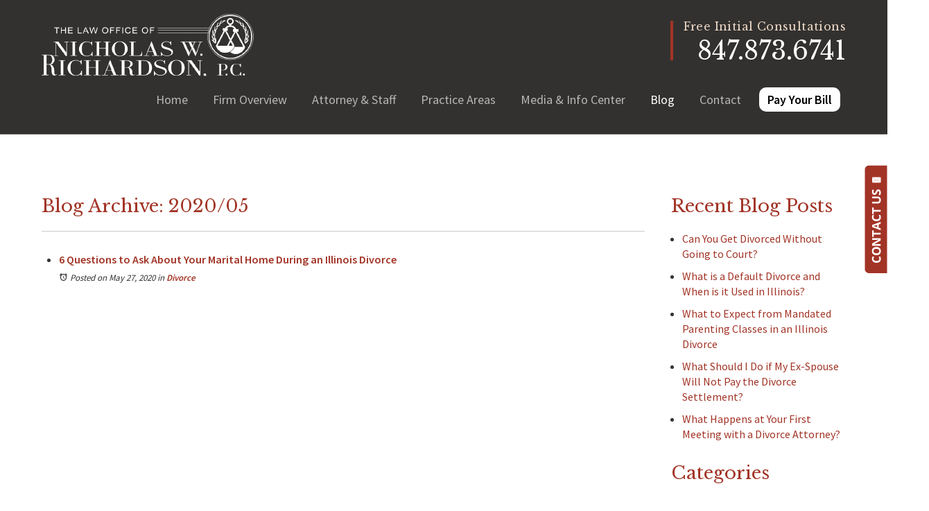

--- FILE ---
content_type: text/html; charset=utf-8
request_url: https://www.nickrichardsonlaw.com/palatine-divorce-attorney/archive/2020/05
body_size: 25691
content:
<!DOCTYPE html>
<html xmlns="http://www.w3.org/1999/xhtml" xml:lang="en" lang="en">
<head>
	<!-- Google Tag Manager -->
	<script>(function(w,d,s,l,i){w[l]=w[l]||[];w[l].push({'gtm.start':
	new Date().getTime(),event:'gtm.js'});var f=d.getElementsByTagName(s)[0],
	j=d.createElement(s),dl=l!='dataLayer'?'&l='+l:'';j.async=true;j.src=
	'https://www.googletagmanager.com/gtm.js?id='+i+dl;f.parentNode.insertBefore(j,f);
	})(window,document,'script','dataLayer','GTM-T4WSZHC');</script>
	<!-- End Google Tag Manager -->
	<meta content="IE=edge" http-equiv="X-UA-Compatible" />
<meta content="width=device-width,initial-scale=1.0,maximum-scale=1" name="viewport" />
<meta content="telephone=no" name="format-detection" />
<link rel="icon" href="/templates/myssm/favicon.png?v=8780" type="image/png" />
	<!-- srvnum=4 -->
<base href="https://www.nickrichardsonlaw.com/palatine-divorce-attorney/archive/2020/05">
<meta http-equiv="content-type" content="text/html; charset=utf-8">
<meta name="title" content="Blog Archive: 2020/05">
<meta name="keywords" content="Blog Archive: 2020/05">
<meta name="ROBOTS" content="NOINDEX,FOLLOW">
<meta property="og:site_name" content="Blog Archive: 2020/05">
<meta property="og:title" content="Blog Archive: 2020/05">
<meta property="og:description" content="Blog Archive: 2020/05">
<meta name="description" content="Blog Archive: 2020/05">
<title>Blog Archive: 2020/05</title>
<style>.ovcCFStar{font-weight:900;color:#a00;}
.ovcCF{width:100%;margin:12px 0px;font-family:sans-serif;}
.ovcCF12_input{margin:4px 0px;}
.ovcCF input[type="text"],.ovcCF select,.ovcCF option,.ovcCF textarea{width:99%;margin:5px 0px;padding:3px 5px;color:#000;font-size:14px;border:1px #aaa solid;border-radius:3px;background-color:#fff;}
.ovcCF textarea{height:150px;resize:vertical;overflow:auto;margin:0px;margin-top:7px;}
.ovcCF option{margin:0px;padding:2px 5px;border:none;border-radius:0px;background-color:#fff;}
.ovcCF input[type="checkbox"],.ovcCF input[type="radio"]{width:15px;height:15px;float:left;margin-right:8px;margin-top:0px;}
.ovcCF button.ovcCFBtn{background-color:#555;color:#fff;font-weight:600;font-size:14px;text-align:center;margin:10px 0px;padding:8px 30px;border:none;border-radius:3px;cursor:pointer;}
.ovcCF button.ovcCFBtn:hover{background-color:#333;}
p.ovcCF_disc_1,p.ovcCF_disc_2{font-size:14px;line-height:18px;}
p.ovcCF_disc_1 img{float:left;margin-right:10px;margin-bottom:10px;}
.ovcMandaText{font-size:13px;}
#ovcCFpopupWr{position:fixed;top:0;left:0;width:100%;height:100%;display:none;background-color:rgba(0,0,0,.9);z-index:99999999;}
#ovcCFpopupScroll{border-radius:10px;padding:30px;overflow-y:scroll;position:absolute;top:15%;left:20%;width:60%;height:auto;max-height:70%;background-color:#fff;}
#ovcCFpopupScroll h2{margin:0px;}
#ovcCFpopupWr .ovcCF{width:100%;float:left;}
#ovcCFpopupBtn{cursor:pointer;position:fixed;top:33%;right:0px;z-index:9999999;}
#ovcCFpopupImg{z-index:9999999;}
#ovcCFpopupXXX{position:absolute;display:block;width:50%;height:10%;left:25%;top:3%;text-align:center;font-size:70px;margin:0px;padding:0px;color:#666;font-style:normal;font-weight:300;border:none;background-color:transparent;cursor:pointer;}
#ovcCFpopupXXX:hover{color:#999;}
.ovcCF_calendar_wrapper{width:100%;float:left;margin:0px;padding:0px;position:relative;}
.ovcCF_calendar_div{position:absolute;z-index:9;display:none;}
.ovcCF_calendar{border-collapse:collapse;border:1px #888 solid;width:280px;background-color:#fff;-webkit-box-shadow: 0px 0px 15px 0px rgba(0,0,0,0.75);-moz-box-shadow: 0px 0px 15px 0px rgba(0,0,0,0.75);box-shadow: 0px 0px 15px 0px rgba(0,0,0,0.75);}
.ovcCF_calendar td{text-align:center;vertical-align:middle;border:1px #888 solid;padding:4px 5px;width:14.2857%;color:#000;}
td.ovcCF_cal_mmnow{background-color:#f0f0f0;cursor:pointer;}
.ovcCF_cal_cal_daynow{border:2px solid black;background-color:#d0d0d0;font-weight:900;cursor:pointer;}
td.ovcCF_cal_mmnow:hover,.ovcCF_cal_cal_daynow:hover{background-color:#000;color:#fff;}
td.ovcCF_cal_mmprv{border:none;}
.ovcCF_cal_wkds{background:#bbb;color:#000;}
@media(max-width:700px){#ovcCFpopupScroll{border-radius:8px;padding:5%;padding-bottom:30px;left:5%;width:80%;}#ovcCFpopupXXX{font-size:60px;top:2%;}}#ovcCFpopupScroll h2{color:#102a3d;}.ovcCF{color:#111;text-align:left;} .ovcCF button.ovcCFBtn{padding: 15px 32px;background: #102a3d;border-radius: 60px;color: #fff;font-weight: 400;}

 .ovcCF button.ovcCFBtn:hover{background: #54c9f9;color: #fff;}</style>

	<script>
var t,w=window,d=document,shl=false,h=d.getElementsByTagName("HEAD")[0],m=0;
function getWW(){return w.innerWidth;}function getWH(){return w.innerHeight;}function getDW(){return d.body.clientWidth;}function getDH(){return d.body.scrollHeight;}
function gid(v){return d.getElementById(v);}function gcn(v){return d.getElementsByClassName(v);}function gtn(v){return d.getElementsByTagName(v);}function out(v){return d.write(v);}
function showBr(v){(getWW()<v)?out("<br>"):out("&nbsp;|&nbsp;");}function closeVideo(){var ytf=gid("ytf");ytf.parentElement.removeChild(ytf);gid("vov").style.display="none";}
function showVideo(cod){gid("vov").style.display="block";var ifrm=d.createElement("iframe");ifrm.setAttribute("src","https://www.youtube.com/embed/"+cod+"?autoplay=1&amp;rel=0&amp;showinfo=0");ifrm.setAttribute("allowfullscreen","true");ifrm.setAttribute("id","ytf");gid("vcnt").appendChild(ifrm);resizeVideo();}
function addCSS(css){var st=d.createElement("style");st.type="text/css";if(st.styleSheet){st.styleSheet.cssText=css;}else st.appendChild(d.createTextNode(css));h.appendChild(st);}
function eqHeight(cls){var max=0;var eqh=gcn(cls);for(var i=0;i<eqh.length;i++){var ps=eqh[i].getBoundingClientRect();if(ps.height>max)max=ps.height;}for(var i=0;i<eqh.length;i++)eqh[i].style.height=max+"px";}
function resizeVideo(){var ww=getWW();var vv=gcn("resizeVideo");if(vv.length>0){for(var i=0;i<vv.length;i++){var vw=vv[i].getBoundingClientRect().width;if(vw>ww){vw=(ww/100)*92;vv[i].style.width=vw+"px";vv[i].style.left="4%";vv[i].style.marginLeft="0px";}var vh=vw/16*9;vv[i].style.height=vh+"px";}}}
function toTop(){if(d.body.scrollTop!=0 || d.documentElement.scrollTop!=0){w.scrollBy(0,-80);t=setTimeout("toTop()",5);}else clearTimeout(t);}
function mobMenu(){var mtt=gid("mmmtt"),mtg=gid("mmmtg"),cc=gcn("mmmdd"),uc=gcn("lvl2");mtt.onclick=function(){var cn=mtg.className;if(~cn.indexOf("open")){mtg.className=cn.replace("open","");}else mtg.className+=" open";};for(var i=0;i<cc.length;i++){cc[i].addEventListener("click",function(){var p=this.parentElement;var cn=p.className;if(~cn.indexOf("open")){p.className=cn.replace("open","");}else p.className+=" open";});}for(var i=0;i<uc.length;i++){if(uc[i].className.indexOf("ul-contact")>=0){var li=uc[i].getElementsByTagName("LI");if(li.length == 1){var bt3=gid("mobNav_btn3");bt3.innerHTML=bt3.innerHTML.replace("ffices","ffice");bt3.addEventListener("click",function(){mobNav(li[0].getElementsByTagName("A")[0].getAttribute("href"));});}else{if(li.length>1){gid("mobLocs").innerHTML="<ul>"+uc[i].innerHTML+"</ul>";gid("mobNav_btn3").addEventListener("click",function(){mobNav("showLocs");});}}break;}}}
function mobNav(v){if(v!="showLocs"){w.location.href=v;}else{if(!shl){shl=true;gid("mobLocs").style.display="block";}else{shl=false;gid("mobLocs").style.display="none";}}}
function addOnLoad(func){var ol=w.onload;if(typeof w.onload!="function"){w.onload=func;}else{w.onload=function(){if(ol){ol();}func();}}}
function addOnResize(func){var ol=w.onresize;if(typeof w.onresize!="function"){w.onresize=func;}else{w.onresize=function(){if(ol){ol();}func();}}}
function makeCall(num){var regExp=/[A-Z]/g;if(regExp.test(num)){var nums={'ABC':'2','DEF':'3','GHI':'4','JKL':'5','MNO':'6','PQRS':'7','TUV':'8','WXYZ':'9'};for(var k in nums){var v=nums[k],i=0;for(i=0;i<k.length;i++)num=num.replace(k[i],v);}}w.location.href="tel:"+num+"";}
function makeCallAssign(){var mc=gcn("makeCall"),mn=gid("mobNav_btn1"),i=0,num='';if(mn)mn.addEventListener("click",function(){num=mc[0].innerHTML.replace(/(<([^>]+)>)/gi,'');makeCall(num);});if(mc){for(i=0;i<mc.length;i++)mc[i].addEventListener("click",function(){num=this.innerHTML.replace(/(<([^>]+)>)/gi,'');makeCall(num);});}}
function footerMenu(){var fm=gid("footer_main_menu"),fi=gcn("lilvl-1"),fc=0;if(fm){for(var i=0;i<fi.length;i++){var fa=fi[i].getElementsByTagName("A")[0],ft=fa.text,fh=fa.getAttribute("href"),fb=fa.getAttribute("target"),fa='';if(fb)fb="target="+fb;else fb="";if(fh &&(fh !="#")){fc++;fa="foom"+fc;if(fc==1)fa=fa+" foomFirst";var fd=ft.toLowerCase().replace(/[^a-z0-9]/gi,"");fm.innerHTML=fm.innerHTML+'<'+'a'+' class="'+fa+'" '+fb+' id="foom_'+fd+'" h'+'re'+'f="'+fh+'">'+ft+"</a>";}}fi=gcn("foom"+fc)[0];fi.className=fi.className+" foomLast";}}
function searchBar(){var ssb=gcn("ssb");for(var i=0;i<ssb.length;i++){ssb[i].addEventListener("click",function(){var cf=gcn("cfld");for(var a=0;a<cf.length;a++){if(cf[a].className=="cfld"){cf[a].className="cfld on";}else cf[a].className="cfld";}});}}
function addGoogleFonts(fs){var tmp=fs.split('|');for(var i=0;i<tmp.length;i++){var f=d.createElement("link");f.rel="stylesheet";f.href="https://fonts.googleapis.com/css?family="+tmp[i];h.appendChild(f);}}
function targetBlank(){for(var c=gtn("A"),a=0;a<c.length;a++){var b=c[a];b.getAttribute("HREF")&&(b.hostname!==location.hostname)&&(b.target="_blank")}};
if(m==0){w.onscroll=function(){var b=gid("b2t");if(b!=undefined)if(w.scrollY>100)b.className="";else b.className="hide";};}
addOnLoad(function(){resizeVideo();targetBlank();makeCallAssign();mobMenu();footerMenu();searchBar();});
addOnLoad(function(){addGoogleFonts("Libre+Baskerville:400,600,900|Source+Sans+Pro:400,600,900");});
addOnResize(function(){resizeVideo();});
</script>
<style>
html{-webkit-text-size-adjust:100%;}
html,body,div,span,object,iframe,h1,h2,h3,h4,h5,h6,p,blockquote,a,img,strong,b,u,i,ol,ul,li,fieldset,form,label,table,tbody,tr,th,td,embed,video{margin:0;padding:0;border:0;font-size:100%;font:inherit;vertical-align:baseline;}blockquote{quotes:none;}blockquote:before,blockquote:after{content:'';content:none;}table{border-collapse:collapse;border-spacing:0;}
.w100{width:100%;}.w95{width:95%;}.w90{width:90%;}.w85{width:85%;}.w80{width:80%;}.w75{width:75%;}.w70{width:70%;}.w65{width:65%;}.w60{width:60%;}.w55{width:55%;}.w50{width:50%;}.w45{width:45%;}.w40{width:40%;}.w35{width:35%;}.w30{width:30%;}.w25{width:25%;}.w20{width:20%;}.w15{width:15%;}.w10{width:10%;}
.hide1000{display:block;}.show1000{display:none;}.hide900{display:block;}.show900{display:none;}.hide800{display:block;}.show800{display:none;}.hide700{display:block;}.show700{display:none;}.hide600{display:block;}.show600{display:none;}.hide500{display:block;}.show500{display:none;}.hide400{display:block;}.show400{display:none;}
input#Submit,input.submit,input[type="submit"],button{-webkit-appearance:none !important;}
.fl{float:left;}.fr{float:left;}pre{border:1px #aaa solid;padding:10px;background-color:#E0D7C3;font-size:12px;line-height:16px;}code{font-family:monospace,'courier new';font-size:12px;line-height:16px;color:#222;}hr{border:none;margin:20px 0px;border-top:1px #bbb solid;}i,em{font-style:italic;}b,strong{font-weight:600;}
.section{width:100%;float:left;position:relative;}.inner{margin:0px;padding:0px;}.ani{-moz-transition:.3s all ease-out;-o-transition:.3s all ease-out;-webkit-transition:.3s all ease-out;transition:.3s all ease-out;}
body{font-family:"Source Sans Pro",sans-serif;font-size:16px;line-height:1.8em;color:#333;overflow-x:hidden !important;}body p{margin:20px 0px;}
body a,p strong.makeCall{font-weight:600;text-decoration:none;font-family:inherit;color:#a23426;}body a:hover,p strong.makeCall:hover{color:#cfaf90;}
select{-webkit-appearance:none;}
ul.list-pagination.reset-ul.float-li.clearfull{width:90%;float:left;list-style:none;box-sizing:border-box;}
ul.list-pagination.reset-ul.float-li.clearfull li{margin-right:15px;float:left;}

h1,h2,h3,h4,strong{font-weight:900;}
h1,h2,h3,h4{margin:20px 0px;font-family:"Libre Baskerville",serif;font-weight:400;}
h2{font-size:32px;line-height:1.2em;color:#a23426;}
h3{font-size:26px;line-height:1.2em;color:#a23426;}
h4{font-size:22px;line-height:1.2em;color:#a23426;}
h1,h3.h1{font-size:60px;line-height:1.3em;color:#1a1a1a;margin-top:0px !important;}
body.page h1{font-size:32px;}
body.page h2{font-size:26px;}

.mmm img#btnHome{display:none;}
.mmmhd{background-color:#33312f;}
.mmm .mmmt{background-color:#a23426;}
#mainMenu{padding:0px;z-index:1000;position:relative;font-family:inherit;}
#mainMenu .inner{position:relative;}
#mainMenu #mmmtt,#mainMenu .mmmdd{display:none;}
#mainMenu ul{float:right;}
#mainMenu ul li{list-style:none;list-style-type:none;margin:0px;padding:10px 8px;}
#mainMenu ul li a{color:#b8b7b6;font-size:18px;text-decoration:none;font-weight:400;}
#mainMenu ul li a:hover,#mainMenu ul li a:focus{color:#fff;}
#mainMenu ul.lvl1 > li{float:left;margin:0px 10px;position:relative;}
#mainMenu ul.lvl1 > li.active a{color:#fff;}
#mainMenu ul.lvl1 ul{padding:10px;display:none;position:absolute;width:270px;background-color:rgba(48,48,48);-webkit-box-shadow:0px 0px 5px 0px rgba(0,0,0,.7);-moz-box-shadow:0px 0px 5px 0px rgba(0,0,0,.7);box-shadow:0px 0px 5px 0px rgba(0,0,0,.7);}
#mainMenu ul.lvl1 ul li{float:none;padding:5px 8px;}
#mainMenu ul.lvl2{margin-top:12px;margin-left:-20px;z-index:10000;}
#mainMenu ul.lvl2 ul{margin-top:-33px;margin-left:250px;z-index:10001;}
#mainMenu li.parent:hover > div > ul,#mainMenu li.parent.hover > div > ul,#mainMenu li.parent:focus > div > ul{display:block !important;}
#mainMenu ul.lvl1 ul li.parent{position:relative;}
#mainMenu ul.lvl1 ul li.parent:after{color:#fff;content:"\2192";font-size:14px;margin:0px;position:absolute;right:6px;top:10%;}
#mainMenu ul.lvl1 ul.ul-attorneystaff{width:205px;}
#mainMenu ul.lvl1 ul.ul-practiceareas{width:180px;margin-left:-70px;}
#mainMenu ul.lvl1 ul.ul-practiceareas ul{width:280px;margin-left:160px;}
#mainMenu ul.lvl1 > li.li-payyourbill{margin:0px;}
#mainMenu ul.lvl1 > li.li-payyourbill a{box-sizing:border-box;background-color:#fff;color:#000;border-radius:10px;font-size:18px;line-height:18px;font-weight:600;padding:6px 12px;-moz-transition:.2s all ease-out;-o-transition:.2s all ease-out;-webkit-transition:.2s all ease-out;transition:.2s all ease-out;}
#mainMenu ul.lvl1 > li.li-payyourbill a:hover{background-color:#A23426;color:#fff;}

#mobNav{display:none;height:40px;margin:0px;padding:0px;width:100%;position:fixed;top:44px;border-bottom:1px #333 solid;z-index:99 !important;}
#mobNav #mobLocs{position:absolute;right:0px;top:40px;background-color:rgba(50,50,50,.9);padding:6px 25px;}
#mobNav #mobLocs ul li{margin:20px 0px;text-align:right;}#mobNav #mobLocs ul li a{font-size:18px !important;}
#mobNav button{height:40px;margin:0px;padding:0px;width:33.333333%;border:none;float:left;background-color:#555;color:#fff;font-size:16px;cursor:pointer;}
#mobNav button:hover,#mobNav button:focus{background-color:#444;}
#mobNav button img{margin-right:6px;margin-bottom:-2px;}
#mobNav button#mobNav_btn2{border-left:1px #333 solid;border-right:1px #333 solid;}
.myssmSearchBar{position:relative !important;right:0;top:10px;margin:0px !important;padding:0px !important;}
li.myssmSearchBar{display:none;}
.myssmSearchBar img{position:absolute;top:8px;right:9px;z-index:99999;}
.myssmSearchBar .cfld{width:0px;opacity:0;margin:0px;margin-top:0;margin-left:0;padding:2px 10px;position:relative;z-index:0;border:none;height:27px;border-radius:2px;-moz-transition:.3s all ease-out;-o-transition:.3s all ease-out;-webkit-transition:.3s all ease-out;transition:.3s all ease-out;}
.myssmSearchBar .cfld{width:130px;margin-left:0;opacity:1;z-index:9999;}
.myssmSearchForm input{padding:4px;border-radius:4px;border:1px #aaa solid;margin-bottom:5px;}
.myssmSearch{margin-top:20px;}
.myssmSearch hr{margin:10px 0px;border:none;border-top:1px #ccc solid;}

img.fprac_image{width:98%;padding:1%;background-color:#fff;border:1px #ccc solid;}
#dvMap,#dvMap iframe.gmap,#gmapStatic,.google_map #mapw{height:400px !important;}
#dvMap{position:relative;}
#dvMap iframe.gmap{border:0;width:100%;}
#gmapStatic{background-color:#ccc;background-image:url("../../images/gmap.jpg");background-position:center;cursor:pointer;left:0;position:absolute;top:0;width:100%;z-index:1000;}
.google_map #mapw{position:relative !important;width:100% !important;z-index:0 !important;background-color:#e5e3df !important;overflow-x:hidden !important;overflow-y:hidden !important;}
.google_map #map{height:100% !important;position:absolute !important;width:100% !important;z-index:0 !important;background-color:#e5e3df !important;overflow-x:hidden !important;overflow-y:hidden !important;}
#b2t{bottom:10px;right:50%;margin-right:-30px;width:50px;height:50px;display:block;position:fixed;transition-delay:0s;transition-duration:0.7s;transition-property:all;transition-timing-function:ease-in-out;z-index:99999;}#b2t.hide{bottom:-65px;}#b2t img{width:100%;display:block;}
#error404page ul button{display:none;}
#main_content_article .blog .items-more{display:none !important;}
#main_content_article .blog .pagination .counter.pull-right{display:none !important;}
#main_content_article .blog .pagination ul{margin:0px;padding:0px;margin-top:10px;margin-bottom:20px;width:100%;float:left;}
#main_content_article .blog .pagination ul li{width:auto;float:left;list-style:none;list-style-type:none;text-align:center;padding:3px 8px;border:1px #777 solid;margin-right:4px !important;font-size:14px !important;line-height:20px !important;}
#main_content_article .blog .pagination ul li a{font-size:14px !important;line-height:20px !important;}
#main_content_article .blog .items-leading,.items-row .span6{border-bottom:1px #ccc solid;margin-bottom:20px;padding-bottom:20px;width:100%;float:left;}
#main_content_article .inner,#sidebar_left .inner,#sidebar_right .inner{padding:8px;}
#main_content_article ul,#main_content_article ol{margin:10px;margin-left:25px;}
#main_content_article ul ul,#main_content_article ul ol{margin:8px;margin-left:20px;}
#main_content_article p,#sidebar_right p{margin:12px 0px;}
#mainContentWrapper #main_content_article .inner{padding-right:30px;}
body.home #mainContentWrapper #main_content_article .inner{padding-right:10px;}
#sidebar_right h3{margin-left:0px;}
#sidebar_right ul{margin:10px 0px;margin-left:16px;}
#sidebar_right ul li{margin:10px 0px;line-height:22px;}
#sidebar_right ul li a{font-weight:400;font-size:16px;line-height:20px !important;}
#sidebar_right ul li b a{font-weight:600;}
#sidebar_right #sbpracs ul ul{display:none;}
#sidebar_right #sbpracs ul li#sbactive > ul{display:block;}
#sidebar_right li#sbactive > a{font-weight:900 !important;}
#footer_main_menu_con{padding:20px 0px;width:100%;background-color:#33312f;}
#footer_main_menu{margin:0 auto;width:1600px;text-align:left;}
#footer_main_menu a{color:#b8b7b6;font-weight:400;font-size:16px;text-decoration:none;margin:0px;padding:0px 20px;}
#footer_main_menu a.foomFirst{padding-left:0px;border-left:none;}
#footer_main_menu a.foomLast{padding-right:0px;border-right:none;}
#footer_main_menu a:hover{color:#fff;}

.container .inner{max-width:1600px;margin-left:auto;margin-right:auto;}
@media(max-width:1000px){
#mobNav,#mainMenu #mmmtt,#mainMenu .mmmdd{display:block;}#mainMenu{position:fixed;top:0;left:0;}#mainSiteWrapper{margin-top:85px;}
#mainMenu ul,#mainMenu ul li{width:100% !important;padding:0px !important;margin:0px !important;color:#fff !important;text-align:left !important;font-family:sans-serif !important;}
#mainMenu ul li a{text-transform:none;font-size:16px !important;color:#fff !important;text-align:left !important;font-family:sans-serif !important;}
#mainMenu ul.lvl1 > li{margin:0px;}
#mainMenu ul.lvl1 ul{margin:0px;height:auto;padding:0px;display:block;position:relative;width:100%;background-color:transparent;-webkit-box-shadow:none;-moz-box-shadow:none;box-shadow:none;}
#mainMenu ul.lvl1 ul li{padding:0px;}
#mainMenu ul.lvl1 ul li.parent:after{display:none;content:none;}
.mmm{background-color:rgba(0,0,0,0.5);color:#fff;font-family:sans-serif;z-index:9999 !important;}
.mmmhd{border-bottom:1px #333 solid;text-align:left;height:44px;left:0;position:relative;width:100%;z-index:999 !important;}.mmm .mmmt span{background-color:#fff;}
.mmmc{background-color:rgba(0,0,0,.9);text-align:left;}.mmm.open .mmmc{border-right-color:#777;border-right-style:solid;border-right-width:2px;}
.mmm a,.mmm a:active,.mmm a:focus,.mmm button,.mmm button:active,.mmm button:focus{outline-color:-moz-use-text-color;outline-style:none;outline-width:medium;}.mmm a{color:#fff;text-decoration:none !important;}
.mmmhd .mmmpt{display:table-cell;font-size:16px;height:44px;line-height:16px;max-width:100%;vertical-align:middle;}
.mmm{left:0;position:fixed;top:0;width:100%;z-index:999 !important;}.mmm.open{height:100%;padding:0px;padding-bottom:44px;}
.mmmc{box-sizing:border-box;height:100%;left:0;max-width:100%;overflow-x:hidden;overflow-y:scroll;padding:0px;padding-top:44px;position:fixed;top:0;transform:translate(-100%,0px);-webkit-transform:translate(-100%,0px);transition-delay:0s;transition-duration:300ms;transition-property:transform;transition-timing-function:linear;width:400px;z-index:998;}
.mmm.open .mmmc{background-color:rgba(0,0,0,.9);transform:translate(0px,0px);-webkit-transform:translate(0px,0px);}.mmm ul.mmmm,.mmm ul.mmmm ul{padding:0px;margin:0px;}
.mmm li{list-style-image:none;list-style-position:outside;list-style-type:none;position:relative;}.mmm li > span{color:#fff;}
.mmm li > span{border-top:1px #333 solid;display:block;font-size:14px;overflow-x:hidden;overflow-y:hidden;padding:10px 12px;transition-delay:0s;transition-duration:300ms;transition-property:padding;transition-timing-function:linear;}
.mmm li.parent > span{padding-right:44px;}
.mmm a{color:#fff;display:block;font-size:16px;font-weight:400;line-height:20px;padding:0px;position:relative;}
.mmm span.mmm-item-img{left:0;position:absolute;top:0;}.mmm a.mmm-item-img{padding-left:20px;}.mmm ul.mmmkid{display:block;padding:0px;width:100%;}.mmm li.parent li > span a::before{content:"-";left:0;margin-left:-10px;position:absolute;top:0;}
ul.mmmm li .mmmkid{max-height:0;overflow-x:hidden;overflow-y:hidden;transition-delay:0s;transition-duration:1000ms;transition-property:max-height;transition-timing-function:cubic-bezier(0,1,0,1);}
ul.mmmm li.open > .mmmkid{max-height:2000px;transition-delay:0s;transition-duration:3000ms;transition-property:max-height;transition-timing-function:linear;}
.mmm li.parent li > span{padding-left:35px;}.mmm li.parent li li > span{padding-left:60px;}.mmm li.parent li li li > span{padding-left:90px;}
.mmm img#btnHome{display:block;position:absolute;top:12px;right:12px;z-index:9999999 !important;}
.mmm .mmmt{-moz-border-bottom-colors:none;-moz-border-left-colors:none;-moz-border-right-colors:none;-moz-border-top-colors:none;border-bottom-color:-moz-use-text-color;border-bottom-style:none;border-bottom-width:medium;border-image-outset:0 0 0 0;border-image-repeat:stretch stretch;border-image-slice:100% 100% 100% 100%;border-image-source:none;border-image-width:1 1 1 1;border-left-color:-moz-use-text-color;border-left-style:none;border-left-width:medium;border-right-color:-moz-use-text-color;border-right-style:none;border-right-width:medium;border-top-color:-moz-use-text-color;border-top-style:none;border-top-width:medium;cursor:pointer;display:block;float:left;font-size:0;height:44px;margin:0px;margin-right:10px;overflow-x:hidden;overflow-y:hidden;padding:0px;position:relative;text-indent:-9999px;width:44px;}
.mmm .mmmt span{display:block;height:3px;left:12px;position:absolute;right:12px;top:21px;}
.mmm .mmmt span.bar1{transition-delay:300ms;transition-duration:0ms;transition-property:background-color;transition-timing-function:linear;}.mmm.open .mmmt span.bar1{background-color:transparent;}
.mmm .mmmt span.bar2,.mmm .mmmt span.bar3{transition-delay:300ms,300ms,0s;transition-duration:300ms,300ms,300ms;transition-property:top,bottom,transform;transition-timing-function:linear,linear,linear;}.mmm .mmmt span.bar2{top:10px;}
.mmm.open .mmmt span.bar2,.mmm.open .mmmt span.bar3{transition-delay:0s,0s,300ms;transition-duration:300ms,300ms,300ms;transition-property:top,bottom,transform;transition-timing-function:linear,linear,linear;}
.mmm.open .mmmt span.bar2{top:21px;transform:rotate(45deg);-webkit-transform:rotate(45deg);}.mmm .mmmt span.bar3{top:31px;}
.mmm.open .mmmt span.bar3{top:21px;transform:rotate(-45deg);-webkit-transform:rotate(-45deg);}
.mmm li.parent .mmmdd{border:none;background-color:transparent;cursor:pointer;font-size:0;height:40px;margin:0px;overflow-x:hidden;overflow-y:hidden;padding:0px;position:absolute;right:5px;text-indent:-9999px;top:1px;width:40px;z-index:99;}
.mmm li.parent .mmmdd span{background-color:#fff;display:block;height:3px;position:absolute;top:18px;transition-delay:0s,0s;transition-duration:300ms,300ms;transition-property:background-color,transform;transition-timing-function:linear,linear;width:13px;}
.mmm li.parent .mmmdd span.bar1{left:9px;transform:rotate(45deg);-webkit-transform:rotate(45deg);}.mmm li.parent.open > .mmmdd span.bar1{transform:rotate(-45deg);-webkit-transform:rotate(-45deg);}
.mmm li.parent .mmmdd span.bar2{right:9px;transform:rotate(-45deg);-webkit-transform:rotate(-45deg);}.mmm li.parent.open > .mmmdd span.bar2{transform:rotate(45deg);-webkit-transform:rotate(45deg);}
#mainMenu ul.lvl1 > li.active{background-color:transparent;}
#mainMenu ul.lvl1 li.lilvl-1:last-child{padding-bottom:200px !important;}
#mainMenu ul li.myssmSearchBar{display:block !important;position:relative !important;left:0px;top:0px;margin:10px 0px !important;padding:0px !important;margin-bottom:50px !important;}
#mainMenu ul li.myssmSearchBar .cfld{font-size:16px;color:#fff;width:90% !important;opacity:1 !important;margin:0px 3% !important;padding:4px 8px;position:absolute;border:1px #888 solid;border-radius:0px;background-color:transparent;}
#mainMenu ul li.myssmSearchBar img{display:none;}
}

.container1600{margin:0 auto;width:1600px;position:relative;}
#header_container_1{padding:30px 0 25px;width:100%;float:left;background:#33312f;border-bottom:1px solid rgb(255 255 255 / 25%);}
#logo{top:12px;float:left;position:relative;}
#hdr_right{padding:0 0 0 15px;float:right;text-align:right;border-left:4px solid #a23426;}
#hdr_right > div{line-height:16px;font-family:"Libre Baskerville",serif;color:#ecd9c7;letter-spacing:0.4px;}
#hdr_right h3{margin:15px 0 0;color:#fff;font-size:36px;line-height:26px;}
#hdr_right h3 strong{font-weight:400;}

#before_content_wide_1{width:100%;float:left;height:700px;position:relative;background:url('/../../../images/banner.jpg');background-size:cover;background-position:center;}
#banner_info{margin:110px 0 0;float:left;}
#banner_info h3{font-size:50px;color:#ecd9c7;font-weight:400;}
#banner_info h3 span{margin:10px 0 0;color:#fff;display:block;font-style:normal;}
#banner_info h4{margin:28px 0 20px;font-family:"Source Sans Pro",sans-serif;color:#fff;font-size:18px;font-weight:400;letter-spacing:3px;text-transform:uppercase;}
#banner_info h4 span{margin:0px 50px 0;width:2px;height:20px; background:#a23426;display:inline-block;position:relative;top:4px;}
#hp_bdgs{padding:50px 0;width:100%;position:absolute;left:0;bottom:0;background:rgb(26 26 26 / 33%);text-align:center;border-top:1px solid rgb(255 255 255 / 25%);}
#hp_bdgs img{margin:0 45px;display:inline-block;vertical-align:middle;}

body.home #mainContentWrapper{padding:110px 0;background:url('/../../../images/main_bg.jpg');background-size:cover;background-position:center;}
#main_left{width:48%;float:left;}
#main_left h3{margin-bottom:10px;font-family:"Source Sans Pro",sans-serif;font-weight:600;font-size:20px;text-transform:uppercase;color:#a23426;}
#main_left #main_ps{padding:0 0 0 20px;border-left:6px solid #a23426;}
#main_left #main_ps p{margin-bottom:30px;}
#main_right{padding:70px 80px 70px 50px;width:48%;float:right;position:relative;background:#33312f;box-sizing:border-box;}
#main_right h3{margin-bottom:16px;font-family:"Source Sans Pro",sans-serif;font-weight:600;font-size:20px;text-transform:uppercase;color:#fff;}
#main_right hr{margin:40px 0;}
#main_right p,#main_right li{color:#fff;}
#main_right ul{margin:45px 0 35px!important;padding:0;list-style:none;}
#main_right ul li{margin:20px 0;padding-left:30px;font-size:20px;font-family:"Libre Baskerville",serif;position:relative;box-sizing:border-box;}
#main_right ul li:before{content:'';width:12px;height:12px;background:#A23426;border-radius:100%; position:absolute;top:7px;left:0;}
#main_right_last_p{margin-top:0;padding:0 0 0 20px;border-left:6px solid #a23426;}
#main_right #vert_lines{position:absolute;top:-40px;right:30px;}
body.page #mainContentWrapper{padding:60px 0;}

#after_content_container_1{padding:100px 0;width:100%;float:left;background:url('/../../../images/texture_bg.jpg');background-size:cover;background-position:center;}
.divorce_img{margin:0 30px 0 0;float:left;}
.divorce_img#dvi_mob{display:none !important;}
#divorce_right{position:relative;top:130px;}
#divorce_right h3{color:#fff;position:relative;right:90px;}
#college_right h4{font-family:"Source Sans Pro",sans-serif;}
#divorce_right img{margin:24px 0 26px;float:none;display:block;}
#divorce_right p{color:#fff;}
#college_right img{margin:0 0 0 -210px;}

#after_content_container_2{padding:100px 0;width:100%;float:left;}
#after_content_container_2 h4{margin-bottom:5px;}
#after_content_container_2 p{margin-top:5px;}
#after_content_container_2 .pa_block{margin:0 0 45px;}
#after_content_container_2 #pa_left .pa_block:first-of-type{margin-top:88px;}
#after_content_container_2 #pa_right .pa_block:last-of-type{margin-bottom:0px;}
#hppas{width:100%;background:url(/../../../images/pa_watermark.jpg);background-repeat:no-repeat;background-position:center;float:left;}
#pa_left{width:48%;float:left;}
#pa_left h3{font-size:84px;}
#pa_left h3 span {margin:-10px 0 0;display:block;color:#1a1a1a;font-size:100px;}
#pa_left h3 span img{margin:0 10px 0 0;position:relative;top:8px;width:95px;}
#pa_right{width:48%;float:right;}
.pa_link{margin:-20px 0 0;font-family:"Libre Baskerville",serif;color:#a23426;border-bottom:2px solid #a23426;display:inline-block; top:-10px;position:relative;}
#college_con{padding:100px 0 60px;width:100%;float:left;}
#college_img{margin:0 24px 0 0;float:left;}

#after_content_wide_3{width:100%;float:left;position:relative;background:#e9e4e0;}
#test_underlay{width:41%;height:100%;float:left;position:absolute;top:0;left:0;background:url(/../../../images/texture_bg.jpg);background-size:cover;background-position:center;box-sizing:border-box;}
#test_left{padding:180px 4% 150px;width:34%;float:left;text-align:center;position:relative;box-sizing:border-box;z-index:1;}
#test_left h4,#test_left p{color:#fff;}
#test_left .bbtn{margin-top:10px;}
#test_right{margin:170px 0 0;padding:0 0 0 80px; width:56%;float:right;position:relative; box-sizing:border-box;}
#test_right h3{margin-top:0;}
#test_right h3,#test_right #test_sign{font-family:"Source Sans Pro",sans-serif;color:#a23426;font-size:18px;font-weight:600;text-transform:uppercase;letter-spacing:0.5em;}
#test_right #test_sign{margin:24px 0 0;}
#test_right #test_sign span{color:#33312f;}
#test_right p{font-size:26px;font-family:"Libre Baskerville",serif;font-weight:600;line-height:50px;}
#test_quote{position:absolute;top:0;left:-124px;z-index:1;}

#after_content_wide_4{width:100%;float:left;position:relative;}
#blog_con{padding:130px 0;width:36%;float:left;}
#blog_con .bbtn{margin:40px 0 20px;}
#hpblog{margin:40px 0 0 0;}
.blogp {margin:0 0 50px;}
.blogp.last-post{margin-bottom:0;}
.blogti h4{margin-bottom:0;font-weight:400;}
.blogti h4 a{font-size:18px;font-weight:400;}
.blogti p{margin:8px 0;}
.blogti .more{font-size:18px;letter-spacing:2px;font-weight:900;text-transform:uppercase;}
#map_con{margin:70px 0 0;padding:60px;width:36%;float:right;position:relative;background:rgb(51 49 47 / 70%);box-sizing:border-box;z-index:1;}
#map_underlay{width:43%;height:100%;position:absolute;top:0;right:0;background:url(/../../../images/map_bg.jpg);background-size:cover;background-position:center;}
#map_con h4{margin-bottom:0;font-family:"Source Sans Pro",sans-serif;font-size:20px;color:#fff;}
#map_con > div > div{color:#fff;}
#map_con table{color:#fff;}
#map_con table h4{margin-bottom:0;}
#map_con table td{padding:0 24px 0 0;}
#social{margin:20px 0 0;}
#social a{margin:0 10px 0 0;width:25px;height:25px;display:inline-block;}
#social a img{width:100%;display:block;}
#gmap{width:150%;height:370px;position:absolute;bottom:-365px;right:0px;background:url(/../../../images/gmap.png);background-size:cover;background-position:center;}
#gmap > div{position:relative;}
#gmap .bbtn{width:100%;text-align:center;position:absolute;top:250px;}

#footer_container_1{padding:40px 0 80px;width:100%;float:left;text-align:left;background:#33312f;color:#fff;position:relative;}
#footer_container_1 .inner{position:relative;}
#footer-search{margin:0;padding:0px;width:180px;position:relative;display:inline-block;}
#footer-search .myssmSearchBar{margin-left:0 !important;padding:5px 10px !important;width:100%;position:relative !important;left:auto;top:auto;right:0;border:none;box-sizing:border-box;display:block;}
#footer-search .myssmSearchBar img{margin:1px 0 0 0;position:relative;float:right;right:0px;top:1px;z-index:1;}
#footer-search .myssmSearchBar .cfld{padding:6px 30px 6px 5px;width:100%;opacity:1;margin:0px; margin-left:0px; margin-left:0;color:#000;position:absolute;top:0;right:0;z-index:0;border:1px solid #000;height:auto; font-size:14px;border-radius:0;box-sizing:border-box;}
#footer-social{margin:0px 0 0 20px;display:inline-block;position:relative;top:12px;}
#footer-social img{margin:0 15px 0 0;}
#foo-geo{width:80%;}
#foo-geo a{color:#b19e8c;}
#foo_dsc{margin:12px 0 22px;}
#foo_dsc a{margin:0 15px 0 0;color:#b8b7b6;font-weight:400;}
#foo_dsc a:hover{color:#fff;}
#logo_footer_2{position:absolute;bottom:0;right:0;opacity:30%;}

#attprof{width:28%;float:right;margin:0px;padding:0px;margin-left:40px;margin-bottom:10px;margin-top:0;}
#attprof #btn_print{width:100%;display:block;float:left;margin-bottom:15px;text-align:center;}
#attprof img#attimg{width:96%;padding:2%;margin:0px;margin-bottom:10px;border:1px #aaa solid;}
#attbdgs{width:100%;float:left;margin:0px;text-align:center;}
#attbdgs img{width:94%;max-width:180px;height:auto;margin:4px 3%;}
#attbdgs svg{width:94%!important;max-width:180px!important;height:auto!important;margin:4px 3%;}

img.attorney-page-image{padding:6px;margin:0px;width:25%;border:1px #ccc solid; float:left;margin-right:20px;margin-bottom:15px;margin-top:5px;}
img.attorney-page-image-wide{padding:6px;margin:0px;width:100%;border:1px #ccc solid; float:left;margin-bottom:12px;}
img.page-image{padding:6px;margin:0px;width:100%;border:1px #ccc solid;box-sizing:border-box;}
.annual {width:448px;float:right;border:none;margin:0px;padding:0px;margin-left:20px;margin-bottom:15px;}

.yt-vid-con{margin:0 auto;width:100%;position:relative;padding-bottom:53.25%;padding-top:25px;height:0;right:0;box-sizing:border-box;}
.yt-vid-iframe{padding:5px;width:100%;height:100%;border:1px solid #082918;position:absolute;top:0;left:0;box-sizing:border-box;}

#after_content_container_5{padding:60px 0;width:100%;float:left;background:url(/../../../images/main_bg.jpg);background-size:cover;background-position:center;}
#mod_vid_left{margin:90px 0 0;width:48%;float:left;}
#mod_vid_left h3{font-size:42px;}
#mod_vid_left hr{margin:20px 0;width:150px;height:6px;background:#a23426;border:none;}
#mod_vid_right{width:48%;float:right;}

.scholar_img{width:700px;}
.pr_image{margin:0 10px 10px;padding:2px;width:270px!important;height:auto!important;float:right;border:1px solid #ccc;box-sizing:border-box;}
.bbtn{margin:20px 0;display:inline-block;}
.bbtn a{padding:10px 50px;background:#a23426;font-family:"Libre Baskerville",serif;font-size:16px;color:#fff;font-weight:400;display:inline-block;border-radius:30px;}
.bbtn a:hover{background:#3668b3;color:#fff;}
.bbtn a.btn_ghost{background:none;color:#fff;border:1px solid #fff;}
.bbtn a.btn_ghost:hover{background:#d92e35;color:#fff;}

@media(max-width:1660px){
body.page #mainContentWrapper #main_content_article .inner{padding-left:60px;}
#sidebar_right .inner{padding-right:60px;}
.container1600{padding:0 60px;width:100%;box-sizing:border-box;}
.inner.single{padding:0 60px;}
body.home #mainContentWrapper #main_content_article .inner{padding:0 60px;}
#before_content_wide_1 .inner.single{padding:0px;}
#footer_wide_1 .inner.single{padding:0px;}
#footer_main_menu{margin:0 60px;width:100%;box-sizing:border-box;}
#hp_bdgs img{margin:0 30px;}
#mod_vid_left{margin:75px 0 0;}
}
@media(max-width:1400px){
#logo{top:-10px;}
#before_content_wide_1{background-position:70% center;}
#banner_info h3{font-size:42px;}
#banner_info h4 span{margin:0px 15px 0;}
#hp_bdgs img{margin:0 25px;}
#divorce_right{top:50px;}
#college_img{width:440px;}
}
@media(max-width:1300px){
#banner_info h3{font-size:36px;}
#banner_info h4{margin:17px 0 20px;font-size:15px;}
#hp_bdgs img{margin:0 20px;width:100px;}
#main_right{padding:30px 50px;}
#college_right img{width:530px;}
#map_con img{width:100%;}
#mod_vid_left{margin:30px 0 0;}
}
@media(max-width:1200px){
#header_container_1 .inner.single{padding:0 20px;}
#mainMenu ul{float:left;}
#mainMenu ul.lvl1 > li{margin:0px 22px 0 0;}
#mainMenu ul li{padding:10px 8px 10px 0;}
h1, h3.h1{font-size:40px;}
h2{font-size:22px;}
.divorce_img{margin:0 0 0 0;float:left;width:55%;}
#divorce_right{top:15px;width:44%;float:right;}
#pa_left h3{font-size:50px;}
#mod_vid_left h3{font-size:28px;}
#mod_vid_left{margin:0;}
}
@media(max-width:1100px){
#ovcCFpopupImg{width:40px;}
#test_right{width:48%;}
#test_right p{font-size:20px;line-height:38px;}
#test_underlay{width:50%;}
#test_left{padding:180px 4% 150px;width:46%;}
#test_quote{left:-97px;}
#blog_con{width:48%;}
#map_underlay{width:48%;}
#gmap{width:100%;}
#map_con{margin:70px 0 0; padding:60px;width:45%;}
.scholar_img{width:100%;}
}
@media(max-width:1000px){
.hide1000{display:none;}.show1000{display:block;}
.w50.fl{width:100%;float:left;margin:0px;padding:0px;}
#mainContentWrapper #sidebar_left.w25.fl,#mainContentWrapper #sidebar_right.w25.fl,#mainContentWrapper #main_content_article.w75.fl{width:100%;float:left;margin:0px;padding:0px;}
#mainContentWrapper #main_content_article .inner,#mainContentWrapper #sidebar_left .inner,#mainContentWrapper #sidebar_right .inner{padding:0px 12px;}
#mainContentWrapper #sidebar_right.w25.fl{margin-top:20px;padding-top:20px;border-top:20px #eee solid;}
#footer_main_menu_con{display:none;}
#hdr_right{margin-top:12px;}
#before_content_wide_1{background-image:linear-gradient(rgb(51 49 47 / 100%),rgb(51 49 47 / 59%)),url(/../../../images/banner.jpg);}
#banner_info{margin:66px 0 0;width:100%;text-align:center;}
#banner_info h4{font-size:14px;}
#banner_info h3{font-size:26px;}
#pa_left{width:100%;}
#pa_right{width:100%;}
#college_con{padding:30px 0 0;}
#college_img{display:none;}
#college_right{width:100%;float:left;text-align:center;}
#college_right img{margin:0;}
img.pr_image{width:180px!important;}
#mainMenu ul.lvl1 > li.li-payyourbill{margin:0px;text-align:center;}
#mainMenu ul.lvl1 > li.li-payyourbill a{width:90%;margin:0px 5%;display:block;text-align:center !important;box-sizing:border-box;background-color:#fff;color:#000 !important;border-radius:10px;font-size:18px;line-height:18px;font-weight:600;padding:10px 0px;padding-bottom:12px;margin-top:8px;}
#mainMenu ul.lvl1 > li.li-payyourbill a:hover{background-color:#A23426;color:#fff !important;}
#mainMenu ul li.myssmSearchBar{width:84%;margin:10px 8% !important;}
#mainMenu ul li.myssmSearchBar .cfld{font-size:16px;color:#fff;width:80% !important;opacity:1 !important;margin:0px !important;padding:4px 8px;position:absolute;border:1px #888 solid;border-radius:0px;background-color:transparent;}
#mainMenu ul li.myssmSearchBar img{display:none;}
}
@media(max-width:900px){
.hide900{display:none;}.show900{display:block;}
#main_left{width:100%;}
#main_left #main_ps p{margin-bottom:20px;}
#main_right{margin-top:30px;width:100%;}
#mainContentWrapper{padding:60px 0;}
#after_content_container_1{padding:80px 0 90px;}
#divorce_right{top:15px;width:auto;float:none;}
.divorce_img{margin:140px 0 0 15px;float:right;width:280px;}
#divorce_right h3{right:0;}
#after_content_container_2 #pa_left .pa_block:first-of-type{margin-top:58px;}
#after_content_container_2{padding:50px 0;}
#after_content_container_2 .pa_block{text-align:center;}
#pa_left h3{font-size:50px;text-align:center;}
#pa_left h3 span{font-size:50px;display:inline-block;}
#pa_left h3 span img{width:69px;top:14px;}
#after_content_wide_3 .container1600{padding:0;}
#after_content_wide_3 .inner{padding:0;}
#test_underlay{display:none;}
#test_left{padding:50px 12px;width:100%;text-align:center;background:url(/../../../images/texture_bg.jpg);background-size:cover;background-position:center;box-sizing:border-box;}
#test_right{margin:0;padding:80px 12px;width:100%;float:left;text-align:center;box-sizing:border-box;}
#test_quote{margin:0 auto 30px;width:90px;position:relative;left:auto;display:block;}
#after_content_wide_4 .inner{padding:0;}
#after_content_wide_4 .container1600{padding:0;}
#map_underlay{display:none;}
#blog_con{padding:80px 12px 40px;width:100%;box-sizing:border-box;}
#gmap{margin:20px 0 0; width:100%;height:250px;position:relative;bottom:auto;}
#map_con{margin:0;width:100%;background:url(/../../../images/map_bg.jpg);background-size:cover;background-position:center;text-align:center;}
#map_con img{margin:0 auto;width:306px;display:block;}
#map_con table{margin:0 auto;color:#fff;text-align:center;}
#gmap .bbtn{position:relative;top:85px;}
#attprof #btn_print{display:none;}
}
@media(max-width:800px){
.hide800{display:none;}.show800{display:block;}
#ovcCFpopupBtn{display:none;}
}
@media(max-width:760px){
#logo{top:-10px; width:230px;}
#hdr_right{margin-top:3px;}
#college_right img{width:70%;}
#footer_container_1{text-align:center;}
#footer-social{margin:10px 0 0 20px;display:block;top:12px;}
#foo-geo{width:100%;}
#logo_footer_2{display:none;}
#hp_bdgs img{margin:0 20px 15px;}
#after_content_container_5 .yt-vid-con{width:100%;padding-bottom:53.25%;}
}
@media(max-width:700px){
.hide700{display:none;}.show700{display:block;}
#banner_info h4{margin-bottom:6px;}
#banner_info h4 span{height:8px;display:block;background:none;}
}
@media(max-width:600px){
.hide600{display:none;}.show600{display:block;}
body.page #mainContentWrapper #main_content_article .inner{padding-left:12px;}
#sidebar_right .inner{padding-right:12px;}
.container1600{padding:0 12px;}
.inner.single{padding:0 12px;}
body.home #mainContentWrapper #main_content_article .inner{padding:0 12px;}
#footer_main_menu{margin:0 12px;width:100%;box-sizing:border-box;}
body.home h1,body.home h1.h3,body.home h2{text-align:center;}
body.home .bbtn{width:100%;text-align:center;}
body.page h1{font-size:28px;}
body.page h2{font-size:22px;}
h3{font-size:18px;}
h4{font-size:16px;}
#logo{margin:0 auto;width:220px;display:block;float:none;}
#hdr_right{margin-top:12px;padding:0;border:none;text-align:center;float:none;}
#main_right{padding:30px 20px;}
#main_right #vert_lines{display:none;}
#before_content_wide_1{height:auto;}
#banner_info{margin:54px 0 0;}
#hp_bdgs{margin:24px 0 0;width:100%;float:left;position:relative;}
#divorce_right h3{right:auto;text-align:center;}
#divorce_right img{margin:24px auto 26px;}
.divorce_img{display:none;}
.divorce_img#dvi_mob{margin:0 auto;width:300px;display:block !important;}
#pa_left h3,#pa_left h3 span{font-size:36px;}
#pa_left h3 span img{width:52px;}
#after_content_container_2 h4{font-size:18px;}
img.attorney-page-image-wide{display:block;box-sizing:border-box;}
.annual{float:left;border:none;margin:0px;padding:0px;margin-left:0px;margin-bottom:15px;width:100%;}
#mod_vid_left{width:100%;text-align:center;}
#mod_vid_left h3{font-size:24px;text-align:center;}
#mod_vid_right{width:100%;}
#mod_vid_left hr{margin:20px auto;}
}
@media(max-width:500px){
.hide500{display:none;}.show500{display:block;}
.mmmhd .mmmpt{padding-right:40px;font-size:14px;}
#attprof{width:100%;float:right;margin:0 0 15px;}
#attbdgs img{max-width:120px;}
#attbdgs svg{max-width:120px!important;}
#ezblog_body #ebsox{display:none;}
}
@media(max-width:440px){#map_con{margin:70px 0 0;padding:60px 12px;}#map_con img{width:70%;}#ezblog_body img{width:100%!important;margin:0 0 20px;}img.pr_image{margin:0 0 10px;width:100%!important;}}
@media(max-width:400px){.hide400{display:none;}.show400{display:block;}#banner_info .bbtn a{padding:10px 30px;font-size:12px;}}
@media(max-width:360px){.hide400{display:none;}.show400{display:block;}.mmmhd .mmmpt{padding-right:40px;font-size:13px;}}
@media print{
body,p,h1,h2,h3,h4,a{color:#000 !important;}
#foo_sox,.dbgws,#b2t,#foo_srch,#foo_dsc,#foo_ovc,#footer_wide_1,#footer_main_menu,#afterContentWrapper,#ovcCFpopupBtn,#mainMenu,#header_container_2,#btn_print,#sidebar_right{display:none !important;}
#footer_container_4,#mainSiteWrapper,#mainContentWrapper,#main_content_article.w75.fl,#main_content_article .inner,#header_container_1 .inner.single{width:100% !important;float:left !important;margin:0px !important;padding:0px !important;}
#header_container_1{background-color:#fff;border-bottom:2px #aaa solid;margin-bottom:20px;}
#header_container_1 h3,#header_container_1 h4,#header_container_1 h4 strong{font-weight:400 !important;}
#footer_container_4{border-top:2px #aaa solid;text-align:left;padding-top:20px !important;margin-top:15px !important;}
#attprof{margin-top:0;}
#footer-search{display:none;}
#footer-social{display:none;}
#foo-geo{display:none;}
#foo_nap{color:#000;}
#apexchat_tab_invitation_max{display:none!important;}
#apexchat_prechat_invitation_max{display:none!important;}
}
</style>
</head>
<body class="page 05">
<noscript><iframe src="https://www.googletagmanager.com/ns.html?id=GTM-T4WSZHC" height="0" width="0" style="display:none;visibility:hidden"></iframe></noscript>
	<div id="mainSiteWrapper" class="section">
		<div id="headerWrapper" class="section">
		<div id="header_container_1" class="container">
  <div class="inner single"><div class="custom"><a href="/"><img src="/images/logo.png" alt="The Law Office of Nicholas W. Richardson, P.C." id="logo"></a>

<div id="hdr_right">
 <div>Free Initial Consultations</div>
 <h3><strong class="makeCall">847.873.6741</strong></h3>
</div>
<div id="mainMenu" class="section"><div class="mmm" id="mmmtg"><a href="#" onclick="w.location.href='/';return false;"><img id="btnHome" src="[data-uri]" alt="Go to Homepage"></a><div class="mmmhd" id="mmmtt">
<button class="mmmt"><span class="bar1">-</span><span class="bar2">-</span><span class="bar3">-</span></button>
<div class="mmmpt">Blog</div></div><div class="mmmc" id="mmmc">
<ul class="mmmm mmenuD lvl1">
<li class=" mmli lilvl-1 li-home"><span><a href="/" >Home</a></span></li>
<li class=" mmli lilvl-1 li-firmoverview"><span><a href="/firm-overview" >Firm Overview</a></span></li>
<li class=" mmli lilvl-1 parent li-attorneystaff"><span><a href="/attorney-staff" >Attorney & Staff</a></span><button class="mmmdd"><span class="bar1">-</span><span class="bar2">-</span></button>
<div class="mmmkid"><ul class="lvl2 ul-attorneystaff">
<li class=" mmli lilvl-2 li-nicholaswrichardson"><span><a href="/attorney-staff/nicholas-richardson" >Nicholas W. Richardson</a></span></li>
</ul></div></li>
<li class=" mmli lilvl-1 parent li-practiceareas"><span><a href="#" onclick="return false;" style="cursor:default;">Practice Areas</a></span><button class="mmmdd"><span class="bar1">-</span><span class="bar2">-</span></button>
<div class="mmmkid"><ul class="lvl2 ul-practiceareas">
<li class=" mmli lilvl-2 parent li-divorce"><span><a href="/divorce" >Divorce</a></span><button class="mmmdd"><span class="bar1">-</span><span class="bar2">-</span></button>
<div class="mmmkid"><ul class="lvl3 ul-divorce">
<li class=" mmli lilvl-3 li-uncontesteddivorce"><span><a href="/divorce/uncontested-divorce" >Uncontested Divorce</a></span></li>
<li class=" mmli lilvl-3 li-contesteddivorce"><span><a href="/divorce/contested-divorce" >Contested Divorce</a></span></li>
<li class=" mmli lilvl-3 li-highnetworthdivorce"><span><a href="/divorce/high-net-worth-divorce" >High Net Worth Divorce</a></span></li>
<li class=" mmli lilvl-3 li-doineedadivorceattorney"><span><a href="/divorce/do-i-need-an-attorney" >Do I Need a Divorce Attorney?</a></span></li>
<li class=" mmli lilvl-3 li-whattoexpectattrial"><span><a href="/divorce/what-to-expect-at-trial" >What to Expect at Trial</a></span></li>
<li class=" mmli lilvl-3 li-samesexdivorce"><span><a href="/divorce/same-sex-divorce" >Same-Sex Divorce</a></span></li>
<li class=" mmli lilvl-3 li-spousalsupport"><span><a href="/divorce/spousal-support" >Spousal Support</a></span></li>
<li class=" mmli lilvl-3 li-postdecreemodification"><span><a href="/divorce/post-decree-modification" >Post-Decree Modification</a></span></li>
<li class=" mmli lilvl-3 li-postdecreeenforcement"><span><a href="/divorce/post-decree-enforcement" >Post-Decree Enforcement</a></span></li>
<li class=" mmli lilvl-3 li-useofoutsideexperts"><span><a href="/divorce/outside-experts" >Use of Outside Experts</a></span></li>
<li class=" mmli lilvl-3 li-mentalhealthaddictionissues"><span><a href="/divorce/mental-health-addiction" >Mental Health & Addiction Issues</a></span></li>
<li class=" mmli lilvl-3 li-thedivorceprocess"><span><a href="/divorce/divorce-process" >The Divorce Process</a></span></li>
<li class=" mmli lilvl-3 li-divorcefaqs"><span><a href="/divorce/frequently-asked-questions" >Divorce FAQs</a></span></li>
</ul></div></li>
<li class=" mmli lilvl-2 parent li-familylaw"><span><a href="/family-law-overview" >Family Law</a></span><button class="mmmdd"><span class="bar1">-</span><span class="bar2">-</span></button>
<div class="mmmkid"><ul class="lvl3 ul-familylaw">
<li class=" mmli lilvl-3 li-samesexmarriage"><span><a href="/family-law-overview/same-sex-marriage" >Same-Sex Marriage</a></span></li>
<li class=" mmli lilvl-3 li-legalseparation"><span><a href="/family-law-overview/legal-separation" >Legal Separation</a></span></li>
<li class=" mmli lilvl-3 li-prenuptialagreements"><span><a href="/family-law-overview/prenuptial-agreements" >Prenuptial Agreements</a></span></li>
<li class=" mmli lilvl-3 li-postnuptialagreements"><span><a href="/family-law-overview/postnuptial-agreements" >Postnuptial Agreements</a></span></li>
<li class=" mmli lilvl-3 li-paternity"><span><a href="/family-law-overview/paternity" >Paternity</a></span></li>
</ul></div></li>
<li class=" mmli lilvl-2 parent li-childcustody"><span><a href="/child-custody" >Child Custody</a></span><button class="mmmdd"><span class="bar1">-</span><span class="bar2">-</span></button>
<div class="mmmkid"><ul class="lvl3 ul-childcustody">
<li class=" mmli lilvl-3 li-childcustodyglossary"><span><a href="/child-custody/child-custody-glossary" >Child Custody Glossary</a></span></li>
<li class=" mmli lilvl-3 li-parentingplans"><span><a href="/child-custody/parenting-plans" >Parenting Plans</a></span></li>
<li class=" mmli lilvl-3 li-custodyissuesfornonmarriedparents"><span><a href="/child-custody/custody-issues-for-non-married-parents" >Custody Issues for Non-Married Parents</a></span></li>
<li class=" mmli lilvl-3 li-removalsofminorchildrenfromthestate"><span><a href="/child-custody/removals-of-minor-children-from-the-state" >Removals of Minor Children from the State</a></span></li>
<li class=" mmli lilvl-3 li-parentalrelocation"><span><a href="/child-custody/parental-relocation" >Parental Relocation</a></span></li>
<li class=" mmli lilvl-3 li-grandparentsrights"><span><a href="/child-custody/grandparents-rights" >Grandparents' Rights</a></span></li>
<li class=" mmli lilvl-3 li-parentalrights"><span><a href="/child-custody/parental-rights" >Parental Rights</a></span></li>
<li class=" mmli lilvl-3 li-childsupport"><span><a href="/child-custody/child-support" >Child Support</a></span></li>
<li class=" mmli lilvl-3 li-childexpenses"><span><a href="/child-custody/additional-expenses" >Child Expenses</a></span></li>
<li class=" mmli lilvl-3 li-collegeexpenses"><span><a href="/child-custody/college-expenses" >College Expenses</a></span></li>
</ul></div></li>
<li class=" mmli lilvl-2 parent li-divisionofassets"><span><a href="/division-of-assets" >Division of Assets</a></span><button class="mmmdd"><span class="bar1">-</span><span class="bar2">-</span></button>
<div class="mmmkid"><ul class="lvl3 ul-divisionofassets">
<li class=" mmli lilvl-3 li-divisionofretirementaccounts"><span><a href="/division-of-assets/division-of-retirement-accounts" >Division of Retirement Accounts</a></span></li>
<li class=" mmli lilvl-3 li-divisionofproperty"><span><a href="/division-of-assets/division-of-property" >Division of Property</a></span></li>
<li class=" mmli lilvl-3 li-divisionofmaritaldebt"><span><a href="/division-of-assets/division-of-marital-debt" >Division of Marital Debt</a></span></li>
<li class=" mmli lilvl-3 li-businessvaluations"><span><a href="/division-of-assets/business-valuation" >Business Valuations</a></span></li>
<li class=" mmli lilvl-3 li-dissipationofassets"><span><a href="/division-of-assets/dissipation-assets" >Dissipation of Assets</a></span></li>
</ul></div></li>
<li class=" mmli lilvl-2 li-mediation"><span><a href="/divorce-mediation" >Mediation</a></span></li>
<li class=" mmli lilvl-2 li-collaborativelaw"><span><a href="/collaborative-law" >Collaborative Law</a></span></li>
</ul></div></li>
<li class=" mmli lilvl-1 parent li-mediainfocenter"><span><a href="#" onclick="return false;" style="cursor:default;">Media & Info Center</a></span><button class="mmmdd"><span class="bar1">-</span><span class="bar2">-</span></button>
<div class="mmmkid"><ul class="lvl2 ul-mediainfocenter">
<li class=" mmli lilvl-2 li-clientresources"><span><a href="/resources" >Client Resources</a></span></li>
<li class=" mmli lilvl-2 li-testimonials"><span><a href="/testimonials" >Testimonials</a></span></li>
<li class=" mmli lilvl-2 li-scholarshipprogram"><span><a href="/scholarship-program" >Scholarship Program</a></span></li>
<li class=" mmli lilvl-2 li-awardsmemberships"><span><a href="/media-info-center/awards" >Awards & Memberships</a></span></li>
<li class=" mmli lilvl-2 li-pressreleases"><span><a href="/media-info-center/press-releases" >Press Releases</a></span></li>
</ul></div></li>
<li class="active mmli lilvl-1 li-blog"><span><a href="/palatine-divorce-attorney" >Blog</a></span></li>
<li class=" mmli lilvl-1 parent li-contact"><span><a href="/contact" >Contact</a></span><button class="mmmdd"><span class="bar1">-</span><span class="bar2">-</span></button>
<div class="mmmkid"><ul class="lvl2 ul-contact">
<li class=" mmli lilvl-2 li-mapdirections"><span><a href="/contact/map-directions" >Map & Directions</a></span></li>
</ul></div></li>
<li class=" mmli lilvl-1 li-payyourbill"><span><a href="https://secure.lawpay.com/pages/nicholaswrichardsonpc/trust"  target=_blank >Pay Your Bill</a></span></li>
<li class="myssmSearchBar">
  <img class="ssb" alt="Search" title="Search" src="/images/zoom.png" style="cursor:pointer;">
  <form action="/search" method="POST"><input type="text" class="cfld" placeholder="Search..." name="txt2srch"></form>
</li>
</ul></div></div>
<div id="mobNav"><div id="mobLocs" style="display:none;"></div>
<button id="mobNav_btn1"><img src="[data-uri]" alt="Call Us">Call Us</button>
<button id="mobNav_btn2" onclick="mobNav('/contact');return false;"><img src="[data-uri]" alt="Email">Email</button>
<button id="mobNav_btn3"><img src="[data-uri]" alt="Location">Offices</button>
</div>
<script>
		var mcli=gcn("mmli");
		d.onkeyup=function(e){
			var e=(e)?e:((event)?event:null);
			if (e.keyCode == 9) { // TAB
				for(var i=0;i<mcli.length;i++)mcli[i].className=mcli[i].className.replace(" hover","");
				if (d.activeElement.tagName == "A") {
					var tmp=d.activeElement.parentElement;
					while(tmp){
						if(tmp.nodeName == "LI")tmp.className+=" hover";
						if((tmp.nodeName == "DIV")&&(tmp.id == "mmmc"))break;
						tmp=tmp.parentElement;
					}
				}
			}
		}
		</script></div></div></div>
</div>
		</div>

		<div id="beforeContentWrapper" class="section">
				</div>
		<div id="mainContentWrapper" class="section">
		<div id="main_content" class="container"><div class="inner">
<div id="main_content_article" class="w75 fl">
  <div class="inner">
    <style>
@font-face{font-family:'icons';src:url('/media/icons.woff') format('woff');font-weight:normal;font-style:normal}
.ico{text-align:center;font-weight:400;}.ico:before{font-family:'icons';margin-right:0px !important;text-align:center;font-weight:400;}.ico-blog:before{content:"\e915";}.ico-clock:before{content:"\e018";}
.ico-fbk:before{content:"\e068";color:#1778F2;}.ico-lnk:before{content:"\e069";color:#0378B7;}.ico-twt:before{content:"\e06a";color:#000;}.ico-rss:before{content:"\e05f";}
.blog_post{width:100%;float:left;margin:0px;padding:0px;box-sizing:border-box;}
.blog_post_small{margin-bottom:30px;padding-bottom:30px;border-bottom:1px #ddd solid;}
.blog_post img{margin:0px;padding:5px;box-sizing:border-box;border:1px #aaa solid;float:right;width:30%;margin-left:20px;margin-bottom:16px;margin-top:6px;}
.blog_post img.img_blog{margin:0px;padding:5px;box-sizing:border-box;border:1px #aaa solid;}
.blog_post img.img_blog.img_blog_r{float:right;width:30%;margin-left:20px;margin-bottom:16px;margin-top:6px;}
.blog_post img.img_blog.img_blog_c{float:left;width:100%;margin-bottom:16px;margin-top:6px;}
.blog_post img.img_blog.img_blog_l{float:left;width:30%;margin-right:20px;margin-bottom:16px;margin-top:6px;}
.blog_post h2.blog_post_title{margin-top:0px;}
.blog_post p.img_blog_c,.blog_post p.img_blog_c2,.blog_post p.img_blog_c3{width:100%;float:left;margin:0px;padding:0px;text-align:center;}
.blog_post p.img_blog_c img{float:none;margin:0px auto;width:auto;max-width:100%;}
.blog_post p.img_blog_c2 img{float:none;margin:0px 1%;width:40%;}
.blog_post p.img_blog_c3 img{float:none;margin:0px 1%;width:30%;}
@media(max-width:600px){.blog_post p.img_blog_c2 img{float:left;margin:0px 1%;width:48%;}.blog_post p.img_blog_c3 img{float:left;margin:0px 1%;width:31.3333%;}}
@media(max-width:400px){.blog_post p.img_blog_c2 img{float:left;margin:10px 1%;width:98%;}.blog_post p.img_blog_c3 img{float:left;margin:10px 1%;width:98%;}}
.blog_post p.blog_readmore{margin-bottom:0px !important;text-align:right;font-weight:600;}
.blog_post p.blog_meta{font-size:13px;line-height:16px;}
#pagination{width:100%;float:left;margin:0px;padding:0px;margin-bottom:10px;}
#pagination a{display:inline-block;padding:8px 10px;padding-bottom:7px;text-align:center;font-size:14px;line-height:14px;font-family:sans-serif;font-weight:400;color:#000;background-color:#fff;border:1px #ccc solid;box-sizing:border-box;float:left;}
#pagination a:hover{background-color:#eee;}
#pagination a.dots{cursor:default;background-color:#fff !important;}
#pagination a.lim{background-color:#eee;}
#pagination a.lim:hover{background-color:#ddd;}
#pagination a.active{background-color:#ddd;cursor:default;}
#pagination a.active:hover{background-color:#ddd;}
#blog_share{width:100%;float:left;margin:10px 0px;padding:0px;text-align:left;margin-top:16px;border-top:1px #ccc solid;padding-top:34px;box-sizing:border-box;font-family:sans-serif;font-weight:400;}
#blog_share span{float:left;font-size:14px;line-height:14px;}
#blog_share span.ico{font-size:33px;line-height:33px;margin-left:8px;margin-top:-9px;}
h3#blog_page_title{width:100%;float:left;padding:0px;border-bottom:1px #ccc solid;padding-bottom:20px;}
h3#blog_page_title span.ico{display:inline-block;float:right;font-weight:400;font-size:23px;line-height:23px;color:#bbb;margin-bottom:-2px;margin-top:2px;}
#main_content_article ul#blog_ul_list,#main_content_article ul#blog_ul_list li,ul#blog_ul_list,ul#blog_ul_list li{width:100%;float:left;margin:0px;padding:0px;}
#main_content_article ul#blog_ul_list,ul#blog_ul_list{box-sizing:border-box;padding-left:25px;}
#main_content_article ul#blog_ul_list li,ul#blog_ul_list li{margin:6px 0px;}
#blog_ul_list p{width:100%;float:left;margin:0px;padding:0px;}
#blog_ul_list p.blog_meta{font-size:13px;line-height:16px;margin-top:4px;}
.blog_sidebar{float:left;margin:0px;padding:0px;width:100%;}
.blog_sidebar .blogay{float:left;margin:0px;padding:0px;width:100%;cursor:pointer;margin-bottom:10px;}
.blog_sidebar .blogay b{font-size:10px;float:left;margin-top:-1px;margin-right:6px;}
.blog_sidebar .blogam{box-sizing:border-box;padding-left:12px;}
@media(max-width:800px){.blog_post img{padding:5px;width:34%;margin-bottom:12px;margin-top:6px;margin-left:16px;}.blog_post img.img_blog.img_blog_r,.blog_post img.img_blog.img_blog_l{padding:5px;width:34%;margin-bottom:12px;margin-top:6px;}.blog_post img.img_blog.img_blog_r{margin-left:16px;}.blog_post img.img_blog.img_blog_l{margin-right:16px;}}
@media(max-width:700px){#pagination a{padding:6px 8px;font-size:14px;line-height:14px;}}
@media(max-width:440px){#pagination a{padding:5px 5px;font-size:13px;line-height:13px;}.blog_post img,.blog_post img.img_blog.img_blog_r,.blog_post img.img_blog.img_blog_r{padding:5px;width:100%;float:left;margin:4px 0px;margin-bottom:16px;}}
</style>
<div id="ovc_blog_wrapper">
<!--blog:wrapper-->
<!--blog:archive-->
<h3 id="blog_page_title">Blog Archive: 2020/05</h3>
<ul id="blog_ul_list">
<li><p><a href="/palatine-divorce-attorney/6-questions-to-ask-about-your-marital-home-during-an-illinois-divorce">6 Questions to Ask About Your Marital Home During an Illinois Divorce</a></p><p class="blog_meta"><span class="ico ico-clock"></span>&nbsp;<i class="blog_meta_postedon">Posted on May 27, 2020</i><i class="blog_meta_incat"> in <a href="/palatine-divorce-attorney/categories/divorce">Divorce</a></i></p></li>
</ul>
</div>

  </div>
</div>
<div id="sidebar_right" class="w25 fl">
  <div class="inner">
    <div class="custom"><div class="blog_sidebar" id="blog_sidebar_latest">
<h3>Recent Blog Posts</h3>
<ul class="blog_sidebar_ul" id="blog_sidebar_ul_latest">
<li><a href="/palatine-divorce-attorney/can-you-get-divorced-without-going-to-court">Can You Get Divorced Without Going to Court?</a></li><li><a href="/palatine-divorce-attorney/what-is-a-default-divorce-and-when-is-it-used-in-illinois">What is a Default Divorce and When is it Used in Illinois?</a></li><li><a href="/palatine-divorce-attorney/what-to-expect-from-mandated-parenting-classes-in-an-illinois-divorce">What to Expect from Mandated Parenting Classes in an Illinois Divorce</a></li><li><a href="/palatine-divorce-attorney/what-should-i-do-if-my-ex-spouse-will-not-pay-the-divorce-settlement">What Should I Do if My Ex-Spouse Will Not Pay the Divorce Settlement?</a></li><li><a href="/palatine-divorce-attorney/what-happens-at-your-first-meeting-with-a-divorce-attorney">What Happens at Your First Meeting with a Divorce Attorney?</a></li></ul>
</div>
<div class="blog_sidebar" id="blog_sidebar_cats">
<h3>Categories</h3>
<ul class="blog_sidebar_ul" id="blog_sidebar_ul_latest">
<li><a href="/palatine-divorce-attorney/categories/annulments">Annulments</a></li>
<li><a href="/palatine-divorce-attorney/categories/child-custody">Child Custody</a></li>
<li><a href="/palatine-divorce-attorney/categories/child-support">Child Support</a></li>
<li><a href="/palatine-divorce-attorney/categories/children-of-divorce">Children of Divorce</a></li>
<li><a href="/palatine-divorce-attorney/categories/collaborative-law">Collaborative Law</a></li>
<li><a href="/palatine-divorce-attorney/categories/division-of-property">Division of Property</a></li>
<li><a href="/palatine-divorce-attorney/categories/divorce">Divorce</a></li>
<li><a href="/palatine-divorce-attorney/categories/divorce-decree-modification">Divorce Decree Modification</a></li>
<li><a href="/palatine-divorce-attorney/categories/family-law">Family Law</a></li>
<li><a href="/palatine-divorce-attorney/categories/grandparent-rights">Grandparent Rights</a></li>
<li><a href="/palatine-divorce-attorney/categories/legal-separation">Legal Separation</a></li>
<li><a href="/palatine-divorce-attorney/categories/marital-property">Marital Property</a></li>
<li><a href="/palatine-divorce-attorney/categories/paternity">Paternity</a></li>
<li><a href="/palatine-divorce-attorney/categories/premarital-agreement">Premarital Agreement</a></li>
<li><a href="/palatine-divorce-attorney/categories/same-sex-marriage">Same-Sex Marriage</a></li>
<li><a href="/palatine-divorce-attorney/categories/spousal-support">Spousal Support</a></li>
</ul>
</div>
<div class="blog_sidebar" id="blog_sidebar_archive">
<h3>Archive</h3>
<div class="blogay" onclick="bloga(1);return false;"><b id="blogab1">&#9654;</b>2026</div>
<ul class="blogam" id="blogam1" style="display:none;">
<li><a href="/palatine-divorce-attorney/archive/2026/01">January<span>&nbsp;(1)</span></a></li>
</ul>
<div class="blogay" onclick="bloga(2);return false;"><b id="blogab2">&#9654;</b>2025</div>
<ul class="blogam" id="blogam2" style="display:none;">
<li><a href="/palatine-divorce-attorney/archive/2025/12">December<span>&nbsp;(2)</span></a></li>
<li><a href="/palatine-divorce-attorney/archive/2025/11">November<span>&nbsp;(2)</span></a></li>
<li><a href="/palatine-divorce-attorney/archive/2025/10">October<span>&nbsp;(2)</span></a></li>
<li><a href="/palatine-divorce-attorney/archive/2025/09">September<span>&nbsp;(2)</span></a></li>
<li><a href="/palatine-divorce-attorney/archive/2025/08">August<span>&nbsp;(2)</span></a></li>
<li><a href="/palatine-divorce-attorney/archive/2025/07">July<span>&nbsp;(4)</span></a></li>
<li><a href="/palatine-divorce-attorney/archive/2025/06">June<span>&nbsp;(4)</span></a></li>
<li><a href="/palatine-divorce-attorney/archive/2025/05">May<span>&nbsp;(4)</span></a></li>
<li><a href="/palatine-divorce-attorney/archive/2025/04">April<span>&nbsp;(4)</span></a></li>
<li><a href="/palatine-divorce-attorney/archive/2025/03">March<span>&nbsp;(4)</span></a></li>
<li><a href="/palatine-divorce-attorney/archive/2025/02">February<span>&nbsp;(4)</span></a></li>
<li><a href="/palatine-divorce-attorney/archive/2025/01">January<span>&nbsp;(4)</span></a></li>
</ul>
<div class="blogay" onclick="bloga(3);return false;"><b id="blogab3">&#9654;</b>2024</div>
<ul class="blogam" id="blogam3" style="display:none;">
<li><a href="/palatine-divorce-attorney/archive/2024/12">December<span>&nbsp;(4)</span></a></li>
<li><a href="/palatine-divorce-attorney/archive/2024/11">November<span>&nbsp;(4)</span></a></li>
<li><a href="/palatine-divorce-attorney/archive/2024/10">October<span>&nbsp;(4)</span></a></li>
<li><a href="/palatine-divorce-attorney/archive/2024/09">September<span>&nbsp;(4)</span></a></li>
<li><a href="/palatine-divorce-attorney/archive/2024/08">August<span>&nbsp;(5)</span></a></li>
<li><a href="/palatine-divorce-attorney/archive/2024/07">July<span>&nbsp;(3)</span></a></li>
<li><a href="/palatine-divorce-attorney/archive/2024/06">June<span>&nbsp;(3)</span></a></li>
<li><a href="/palatine-divorce-attorney/archive/2024/05">May<span>&nbsp;(3)</span></a></li>
<li><a href="/palatine-divorce-attorney/archive/2024/04">April<span>&nbsp;(4)</span></a></li>
<li><a href="/palatine-divorce-attorney/archive/2024/03">March<span>&nbsp;(5)</span></a></li>
<li><a href="/palatine-divorce-attorney/archive/2024/02">February<span>&nbsp;(3)</span></a></li>
<li><a href="/palatine-divorce-attorney/archive/2024/01">January<span>&nbsp;(4)</span></a></li>
</ul>
<div class="blogay" onclick="bloga(4);return false;"><b id="blogab4">&#9654;</b>2023</div>
<ul class="blogam" id="blogam4" style="display:none;">
<li><a href="/palatine-divorce-attorney/archive/2023/12">December<span>&nbsp;(4)</span></a></li>
<li><a href="/palatine-divorce-attorney/archive/2023/11">November<span>&nbsp;(4)</span></a></li>
<li><a href="/palatine-divorce-attorney/archive/2023/10">October<span>&nbsp;(4)</span></a></li>
<li><a href="/palatine-divorce-attorney/archive/2023/09">September<span>&nbsp;(4)</span></a></li>
<li><a href="/palatine-divorce-attorney/archive/2023/08">August<span>&nbsp;(3)</span></a></li>
<li><a href="/palatine-divorce-attorney/archive/2023/07">July<span>&nbsp;(4)</span></a></li>
<li><a href="/palatine-divorce-attorney/archive/2023/06">June<span>&nbsp;(4)</span></a></li>
<li><a href="/palatine-divorce-attorney/archive/2023/05">May<span>&nbsp;(3)</span></a></li>
<li><a href="/palatine-divorce-attorney/archive/2023/04">April<span>&nbsp;(4)</span></a></li>
<li><a href="/palatine-divorce-attorney/archive/2023/03">March<span>&nbsp;(3)</span></a></li>
<li><a href="/palatine-divorce-attorney/archive/2023/02">February<span>&nbsp;(4)</span></a></li>
<li><a href="/palatine-divorce-attorney/archive/2023/01">January<span>&nbsp;(3)</span></a></li>
</ul>
<div class="blogay" onclick="bloga(5);return false;"><b id="blogab5">&#9654;</b>2022</div>
<ul class="blogam" id="blogam5" style="display:none;">
<li><a href="/palatine-divorce-attorney/archive/2022/12">December<span>&nbsp;(4)</span></a></li>
<li><a href="/palatine-divorce-attorney/archive/2022/11">November<span>&nbsp;(4)</span></a></li>
<li><a href="/palatine-divorce-attorney/archive/2022/10">October<span>&nbsp;(4)</span></a></li>
<li><a href="/palatine-divorce-attorney/archive/2022/09">September<span>&nbsp;(3)</span></a></li>
<li><a href="/palatine-divorce-attorney/archive/2022/08">August<span>&nbsp;(4)</span></a></li>
<li><a href="/palatine-divorce-attorney/archive/2022/07">July<span>&nbsp;(3)</span></a></li>
<li><a href="/palatine-divorce-attorney/archive/2022/06">June<span>&nbsp;(3)</span></a></li>
<li><a href="/palatine-divorce-attorney/archive/2022/05">May<span>&nbsp;(4)</span></a></li>
<li><a href="/palatine-divorce-attorney/archive/2022/04">April<span>&nbsp;(4)</span></a></li>
<li><a href="/palatine-divorce-attorney/archive/2022/03">March<span>&nbsp;(3)</span></a></li>
<li><a href="/palatine-divorce-attorney/archive/2022/02">February<span>&nbsp;(4)</span></a></li>
<li><a href="/palatine-divorce-attorney/archive/2022/01">January<span>&nbsp;(4)</span></a></li>
</ul>
<div class="blogay" onclick="bloga(6);return false;"><b id="blogab6">&#9654;</b>2021</div>
<ul class="blogam" id="blogam6" style="display:none;">
<li><a href="/palatine-divorce-attorney/archive/2021/12">December<span>&nbsp;(3)</span></a></li>
<li><a href="/palatine-divorce-attorney/archive/2021/11">November<span>&nbsp;(4)</span></a></li>
<li><a href="/palatine-divorce-attorney/archive/2021/10">October<span>&nbsp;(4)</span></a></li>
<li><a href="/palatine-divorce-attorney/archive/2021/09">September<span>&nbsp;(2)</span></a></li>
<li><a href="/palatine-divorce-attorney/archive/2021/08">August<span>&nbsp;(4)</span></a></li>
<li><a href="/palatine-divorce-attorney/archive/2021/07">July<span>&nbsp;(3)</span></a></li>
<li><a href="/palatine-divorce-attorney/archive/2021/06">June<span>&nbsp;(2)</span></a></li>
<li><a href="/palatine-divorce-attorney/archive/2021/05">May<span>&nbsp;(1)</span></a></li>
<li><a href="/palatine-divorce-attorney/archive/2021/04">April<span>&nbsp;(4)</span></a></li>
<li><a href="/palatine-divorce-attorney/archive/2021/03">March<span>&nbsp;(4)</span></a></li>
<li><a href="/palatine-divorce-attorney/archive/2021/02">February<span>&nbsp;(3)</span></a></li>
<li><a href="/palatine-divorce-attorney/archive/2021/01">January<span>&nbsp;(4)</span></a></li>
</ul>
<div class="blogay" onclick="bloga(7);return false;"><b id="blogab7">&#9654;</b>2020</div>
<ul class="blogam" id="blogam7" style="display:none;">
<li><a href="/palatine-divorce-attorney/archive/2020/12">December<span>&nbsp;(3)</span></a></li>
<li><a href="/palatine-divorce-attorney/archive/2020/11">November<span>&nbsp;(3)</span></a></li>
<li><a href="/palatine-divorce-attorney/archive/2020/10">October<span>&nbsp;(4)</span></a></li>
<li><a href="/palatine-divorce-attorney/archive/2020/09">September<span>&nbsp;(4)</span></a></li>
<li><a href="/palatine-divorce-attorney/archive/2020/08">August<span>&nbsp;(4)</span></a></li>
<li><a href="/palatine-divorce-attorney/archive/2020/07">July<span>&nbsp;(4)</span></a></li>
<li><a href="/palatine-divorce-attorney/archive/2020/06">June<span>&nbsp;(4)</span></a></li>
<li><a href="/palatine-divorce-attorney/archive/2020/05">May<span>&nbsp;(1)</span></a></li>
<li><a href="/palatine-divorce-attorney/archive/2020/04">April<span>&nbsp;(3)</span></a></li>
<li><a href="/palatine-divorce-attorney/archive/2020/03">March<span>&nbsp;(4)</span></a></li>
<li><a href="/palatine-divorce-attorney/archive/2020/02">February<span>&nbsp;(4)</span></a></li>
<li><a href="/palatine-divorce-attorney/archive/2020/01">January<span>&nbsp;(4)</span></a></li>
</ul>
<div class="blogay" onclick="bloga(8);return false;"><b id="blogab8">&#9654;</b>2019</div>
<ul class="blogam" id="blogam8" style="display:none;">
<li><a href="/palatine-divorce-attorney/archive/2019/12">December<span>&nbsp;(3)</span></a></li>
<li><a href="/palatine-divorce-attorney/archive/2019/11">November<span>&nbsp;(4)</span></a></li>
<li><a href="/palatine-divorce-attorney/archive/2019/10">October<span>&nbsp;(3)</span></a></li>
<li><a href="/palatine-divorce-attorney/archive/2019/09">September<span>&nbsp;(4)</span></a></li>
<li><a href="/palatine-divorce-attorney/archive/2019/08">August<span>&nbsp;(6)</span></a></li>
<li><a href="/palatine-divorce-attorney/archive/2019/07">July<span>&nbsp;(2)</span></a></li>
<li><a href="/palatine-divorce-attorney/archive/2019/06">June<span>&nbsp;(3)</span></a></li>
<li><a href="/palatine-divorce-attorney/archive/2019/05">May<span>&nbsp;(4)</span></a></li>
<li><a href="/palatine-divorce-attorney/archive/2019/04">April<span>&nbsp;(2)</span></a></li>
<li><a href="/palatine-divorce-attorney/archive/2019/03">March<span>&nbsp;(3)</span></a></li>
<li><a href="/palatine-divorce-attorney/archive/2019/02">February<span>&nbsp;(4)</span></a></li>
<li><a href="/palatine-divorce-attorney/archive/2019/01">January<span>&nbsp;(4)</span></a></li>
</ul>
<div class="blogay" onclick="bloga(9);return false;"><b id="blogab9">&#9654;</b>2018</div>
<ul class="blogam" id="blogam9" style="display:none;">
<li><a href="/palatine-divorce-attorney/archive/2018/12">December<span>&nbsp;(5)</span></a></li>
<li><a href="/palatine-divorce-attorney/archive/2018/11">November<span>&nbsp;(3)</span></a></li>
<li><a href="/palatine-divorce-attorney/archive/2018/10">October<span>&nbsp;(4)</span></a></li>
<li><a href="/palatine-divorce-attorney/archive/2018/09">September<span>&nbsp;(4)</span></a></li>
<li><a href="/palatine-divorce-attorney/archive/2018/08">August<span>&nbsp;(4)</span></a></li>
<li><a href="/palatine-divorce-attorney/archive/2018/07">July<span>&nbsp;(4)</span></a></li>
<li><a href="/palatine-divorce-attorney/archive/2018/06">June<span>&nbsp;(4)</span></a></li>
<li><a href="/palatine-divorce-attorney/archive/2018/05">May<span>&nbsp;(3)</span></a></li>
<li><a href="/palatine-divorce-attorney/archive/2018/04">April<span>&nbsp;(5)</span></a></li>
<li><a href="/palatine-divorce-attorney/archive/2018/03">March<span>&nbsp;(3)</span></a></li>
<li><a href="/palatine-divorce-attorney/archive/2018/02">February<span>&nbsp;(4)</span></a></li>
<li><a href="/palatine-divorce-attorney/archive/2018/01">January<span>&nbsp;(4)</span></a></li>
</ul>
<div class="blogay" onclick="bloga(10);return false;"><b id="blogab10">&#9654;</b>2017</div>
<ul class="blogam" id="blogam10" style="display:none;">
<li><a href="/palatine-divorce-attorney/archive/2017/12">December<span>&nbsp;(4)</span></a></li>
<li><a href="/palatine-divorce-attorney/archive/2017/11">November<span>&nbsp;(3)</span></a></li>
<li><a href="/palatine-divorce-attorney/archive/2017/10">October<span>&nbsp;(5)</span></a></li>
<li><a href="/palatine-divorce-attorney/archive/2017/09">September<span>&nbsp;(2)</span></a></li>
<li><a href="/palatine-divorce-attorney/archive/2017/08">August<span>&nbsp;(4)</span></a></li>
<li><a href="/palatine-divorce-attorney/archive/2017/07">July<span>&nbsp;(4)</span></a></li>
<li><a href="/palatine-divorce-attorney/archive/2017/06">June<span>&nbsp;(4)</span></a></li>
<li><a href="/palatine-divorce-attorney/archive/2017/05">May<span>&nbsp;(3)</span></a></li>
<li><a href="/palatine-divorce-attorney/archive/2017/04">April<span>&nbsp;(5)</span></a></li>
<li><a href="/palatine-divorce-attorney/archive/2017/03">March<span>&nbsp;(3)</span></a></li>
<li><a href="/palatine-divorce-attorney/archive/2017/02">February<span>&nbsp;(3)</span></a></li>
<li><a href="/palatine-divorce-attorney/archive/2017/01">January<span>&nbsp;(3)</span></a></li>
</ul>
<div class="blogay" onclick="bloga(11);return false;"><b id="blogab11">&#9654;</b>2016</div>
<ul class="blogam" id="blogam11" style="display:none;">
<li><a href="/palatine-divorce-attorney/archive/2016/12">December<span>&nbsp;(4)</span></a></li>
<li><a href="/palatine-divorce-attorney/archive/2016/11">November<span>&nbsp;(4)</span></a></li>
<li><a href="/palatine-divorce-attorney/archive/2016/10">October<span>&nbsp;(4)</span></a></li>
<li><a href="/palatine-divorce-attorney/archive/2016/09">September<span>&nbsp;(3)</span></a></li>
<li><a href="/palatine-divorce-attorney/archive/2016/08">August<span>&nbsp;(4)</span></a></li>
<li><a href="/palatine-divorce-attorney/archive/2016/07">July<span>&nbsp;(3)</span></a></li>
<li><a href="/palatine-divorce-attorney/archive/2016/06">June<span>&nbsp;(3)</span></a></li>
<li><a href="/palatine-divorce-attorney/archive/2016/05">May<span>&nbsp;(5)</span></a></li>
<li><a href="/palatine-divorce-attorney/archive/2016/04">April<span>&nbsp;(4)</span></a></li>
<li><a href="/palatine-divorce-attorney/archive/2016/03">March<span>&nbsp;(2)</span></a></li>
<li><a href="/palatine-divorce-attorney/archive/2016/02">February<span>&nbsp;(2)</span></a></li>
<li><a href="/palatine-divorce-attorney/archive/2016/01">January<span>&nbsp;(3)</span></a></li>
</ul>
<div class="blogay" onclick="bloga(12);return false;"><b id="blogab12">&#9654;</b>2015</div>
<ul class="blogam" id="blogam12" style="display:none;">
<li><a href="/palatine-divorce-attorney/archive/2015/12">December<span>&nbsp;(3)</span></a></li>
<li><a href="/palatine-divorce-attorney/archive/2015/11">November<span>&nbsp;(3)</span></a></li>
<li><a href="/palatine-divorce-attorney/archive/2015/10">October<span>&nbsp;(3)</span></a></li>
<li><a href="/palatine-divorce-attorney/archive/2015/09">September<span>&nbsp;(4)</span></a></li>
<li><a href="/palatine-divorce-attorney/archive/2015/08">August<span>&nbsp;(3)</span></a></li>
<li><a href="/palatine-divorce-attorney/archive/2015/07">July<span>&nbsp;(5)</span></a></li>
<li><a href="/palatine-divorce-attorney/archive/2015/06">June<span>&nbsp;(4)</span></a></li>
<li><a href="/palatine-divorce-attorney/archive/2015/05">May<span>&nbsp;(3)</span></a></li>
<li><a href="/palatine-divorce-attorney/archive/2015/04">April<span>&nbsp;(4)</span></a></li>
<li><a href="/palatine-divorce-attorney/archive/2015/03">March<span>&nbsp;(2)</span></a></li>
<li><a href="/palatine-divorce-attorney/archive/2015/02">February<span>&nbsp;(4)</span></a></li>
<li><a href="/palatine-divorce-attorney/archive/2015/01">January<span>&nbsp;(4)</span></a></li>
</ul>
<div class="blogay" onclick="bloga(13);return false;"><b id="blogab13">&#9654;</b>2014</div>
<ul class="blogam" id="blogam13" style="display:none;">
<li><a href="/palatine-divorce-attorney/archive/2014/12">December<span>&nbsp;(4)</span></a></li>
<li><a href="/palatine-divorce-attorney/archive/2014/11">November<span>&nbsp;(4)</span></a></li>
<li><a href="/palatine-divorce-attorney/archive/2014/10">October<span>&nbsp;(4)</span></a></li>
<li><a href="/palatine-divorce-attorney/archive/2014/09">September<span>&nbsp;(4)</span></a></li>
<li><a href="/palatine-divorce-attorney/archive/2014/08">August<span>&nbsp;(3)</span></a></li>
<li><a href="/palatine-divorce-attorney/archive/2014/07">July<span>&nbsp;(5)</span></a></li>
<li><a href="/palatine-divorce-attorney/archive/2014/06">June<span>&nbsp;(3)</span></a></li>
<li><a href="/palatine-divorce-attorney/archive/2014/05">May<span>&nbsp;(3)</span></a></li>
<li><a href="/palatine-divorce-attorney/archive/2014/04">April<span>&nbsp;(4)</span></a></li>
<li><a href="/palatine-divorce-attorney/archive/2014/03">March<span>&nbsp;(3)</span></a></li>
<li><a href="/palatine-divorce-attorney/archive/2014/02">February<span>&nbsp;(3)</span></a></li>
<li><a href="/palatine-divorce-attorney/archive/2014/01">January<span>&nbsp;(4)</span></a></li>
</ul>
<script>
function bloga(i){blogah();gid("blogam"+i).style.display="block";gid("blogab"+i).innerHTML="&#9660;";}
function blogah(){var i=0;for(i=1;i<=13;i++){gid("blogam"+i).style.display="none";gid("blogab"+i).innerHTML="&#9654;";}}
blogah();</script>
</div>
</div>
  </div>
</div>
</div></div>
		</div>
		<div id="afterContentWrapper" class="section">
		<div id="after_content_container_5" class="container">
  <div class="inner single"><div class="custom"><div id="mod_vid_left">
 <h3 class="h1">Introducing The Law Office of Nicholas W. Richardson</h3>
 <hr>
 <p>Nicholas W. Richardson is an experienced divorce lawyer and mediator whose comprehensive legal knowledge, commitment to clients and reputation for results bring lasting solutions to your problems.</p>
</div>
<div id="mod_vid_right">
<div class="yt-vid-con">
 <iframe class="yt-vid-iframe" src="//www.youtube.com/embed/4v8C21qevgQ?rel=0&amp;showinfo=0" frameborder="0" allowfullscreen=""></iframe>
</div>
</div></div></div>
</div>
		</div>
		<div id="footerWrapper" class="section">
		<div id="footer_main_menu_con"><div id="footer_main_menu"></div></div><div id="footer_container_1" class="container">
  <div class="inner single"><div class="custom"><div id="footer-search">
 <div class="myssmSearchBar">
 <img class="ssb" alt="Search" title="Search" src="/images/zoom.png" style="cursor:pointer;">
 <form action="/search" method="POST"><input type="text" class="cfld" placeholder="Search..." name="txt2srch"></form>
 </div>
</div>
<div id="footer-social">
 <a href="https://facebook.com/pages/Nick-Richardson-Law/76812378567?ref=ts"><img src="/images/soc_fbk.png" alt="Facebook"></a>
 <a href="http://linkedin.com/pub/nick-richardson/10/ba9/367"><img src="/images/soc_lnk.png" alt="LinkedIn"></a>
</div>

<p id="foo-geo">The Law Office of Nicholas W. Richardson, P.C. serves clients in Illinois cities such as Palatine, <a href="/schaumburg-family-lawyer">Schaumburg</a>, <a href="/inverness-divorce-lawyer">Inverness</a>, <a href="/arlington-heights-family-lawyer">Arlington Heights</a>, <a href="/rolling-meadows-family-lawyer">Rolling Meadows</a>, <a href="/glenview-divorce-attorney">Glenview</a>, <a href="/hoffman-estates-family-lawyer">Hoffman Estates</a>, <a href="/bartlett-divorce-lawyer">Bartlett</a>, <a href="/des-plaines-divorce-lawyer">Des Plaines</a>, <a href="/elk-grove-village-divorce-lawyer">Elk Grove Village</a>, <a href="/mt-prospect-divorce-attorney">Mt. Prospect</a>, <a href="/niles-divorce-lawyer">Niles</a>, <a href="/prospect-heights-divorce-lawyer">Prospect Heights</a>, <a href="/skokie-divorce-lawyer">Skokie</a>, <a href="/streamwood-divorce-attorney">Streamwood</a>, <a href="/barrington-divorce-lawyer">Barrington</a>, <a href="/buffalo-grove-divorce-lawyer">Buffalo Grove</a>, <a href="/wheeling-divorce-lawyer">Wheeling</a>, and others throughout <a href="/cook-county-divorce-lawyer">Cook County</a>, <a href="/dupage-county-divorce-lawyer">DuPage County</a>, <a href="/mchenry-county-divorce-lawyer">McHenry County</a>, and <a href="/kane-county-divorce-lawyer">Kane County</a>.</p>

<p>Results listed are not a guarantee or indication of future case results.</p>


<div id="foo_nap">&copy; 2026 The Law Office of Nicholas W. Richardson, P.C.<br>110 N. Brockway Street, Suite 220, Palatine, IL 60067<br><strong class="makeCall">847.873.6741</strong></div>

<div id="foo_dsc">
 <a href="/privacy-policy">Privacy Policy</a> <a href="/disclaimer">Disclaimer</a> <a href="/resources">Resources</a> <a href="/sitemap">Sitemap</a>
</div>

<div id="foo_ovc"><a href="http://ovclawyermarketing.com/" target=_blank><img src="/images/ovc.png" alt="OVC INC."></a></div>
<a href="/"><img src="/images/logo.png" alt="The Law Office of Nicholas W. Richardson, P.C." id="logo_footer_2"></a>
<noscript><div style="font-size:14px;font-weight:600;color:#600;">You do not have JavaScript enabled. Good luck with that.</div></noscript>
<div id="ovcCFpopupWr"><button id="ovcCFpopupXXX">X</button><div id="ovcCFpopupScroll"><h3>Contact Our Firm</h3>
<div class="ovcCF ovcCF12" id="ovcCF12_917768_wrapper">
<div class="ovcMandaText">NOTE: Fields with a <span class="ovcCFStar">*</span> indicate a required field.</div><input type="hidden" name="ovcCF" value="5EzN3YDO">
				  <input type="hidden" name="ovcCF12_917768_ID" value="12">
				  <input type="hidden" name="ovcCF12_917768_Server" value="[base64]/[base64]">
				  <input type="hidden" name="ovcCF12_917768_JSLoc" id="ovcCFJSLoc_917768" value="">
				  <input type="hidden" name="ovcCF12_917768_DDTim" id="ovcCFDDTim_917768" value="2026-01-25 12:19:58">
				  <input type="hidden" name="ovcCF12_917768_Timer" id="ovcCFTimer_917768" value="0">
				  <input type="hidden" name="ovcCF12_917768_DevPHP" id="ovcCFDevPHP_917768" value="[base64]">
				  <input type="hidden" name="ovcCF12_917768_DevJS" id="ovcCFDevJS_917768" value="">
				  <input type="hidden" name="ovcCF12_917768_RemIP" id="ovcCFRemIP_917768" value="18.118.163.249">
				  <input type="hidden" name="ovcCF12_917768_ScrWW" id="ovcCFScrWW_917768" value="">
				  <input type="hidden" name="ovcCF12_917768_ScrHH" id="ovcCFScrHH_917768" value="">
				  <input type="hidden" name="ovcCF12_917768_Refrr" id="ovcCFRefrr_917768" value="OVC_ORIG_REFERER">
				  <input type="hidden" name="ovcCF12_917768_Thank" id="ovcCFThank_917768" value="">
<input type="hidden" name="ovcCF12_917768_Discl" id="ovcCFDiscl_917768" value="YES">
<div class="ovcCF12_input" id="ovcCF12_input_name" style="position:relative;width:100%;float:left;">
<div class="ovcCF12_lbl" id="ovcCF12_lbl_name">Name <span class="ovcCFStar">*</span></div>
<input id="ovcCF12_917768_txt_name" maxlength="50" type="text" name="ovcCF12_917768_txt_name" placeholder="Name" value="">
</div>
<div class="ovcCF12_input" id="ovcCF12_input_email" style="position:relative;width:100%;float:left;">
<div class="ovcCF12_lbl" id="ovcCF12_lbl_email">Email <span class="ovcCFStar">*</span></div>
<input id="ovcCF12_917768_txt_email" maxlength="50" type="text" name="ovcCF12_917768_txt_email" placeholder="Email" value="">
</div>
<div class="ovcCF12_input" id="ovcCF12_input_state" style="position:relative;width:100%;float:left;">
<div class="ovcCF12_lbl" id="ovcCF12_lbl_state">State </div>
<select id="ovcCF12_917768_sel_state" name="ovcCF12_917768_sel_state">
<option value="alabama" >Alabama</option>
<option value="alaska" >Alaska</option>
<option value="arizona" >Arizona</option>
<option value="arkansas" >Arkansas</option>
<option value="california" >California</option>
<option value="colorado" >Colorado</option>
<option value="connecticut" >Connecticut</option>
<option value="delaware" >Delaware</option>
<option value="district_of_columbia" >District Of Columbia</option>
<option value="florida" >Florida</option>
<option value="georgia" >Georgia</option>
<option value="hawaii" >Hawaii</option>
<option value="idaho" >Idaho</option>
<option value="illinois" selected>Illinois</option>
<option value="indiana" >Indiana</option>
<option value="iowa" >Iowa</option>
<option value="kansas" >Kansas</option>
<option value="kentucky" >Kentucky</option>
<option value="louisiana" >Louisiana</option>
<option value="maine" >Maine</option>
<option value="maryland" >Maryland</option>
<option value="massachusetts" >Massachusetts</option>
<option value="michigan" >Michigan</option>
<option value="minnesota" >Minnesota</option>
<option value="mississippi" >Mississippi</option>
<option value="missouri" >Missouri</option>
<option value="montana" >Montana</option>
<option value="nebraska" >Nebraska</option>
<option value="nevada" >Nevada</option>
<option value="new_hampshire" >New Hampshire</option>
<option value="new_jersey" >New Jersey</option>
<option value="new_mexico" >New Mexico</option>
<option value="new_york" >New York</option>
<option value="north_carolina" >North Carolina</option>
<option value="north_dakota" >North Dakota</option>
<option value="ohio" >Ohio</option>
<option value="oklahoma" >Oklahoma</option>
<option value="oregon" >Oregon</option>
<option value="pennsylvania" >Pennsylvania</option>
<option value="rhode_island" >Rhode Island</option>
<option value="south_carolina" >South Carolina</option>
<option value="south_dakota" >South Dakota</option>
<option value="tennessee" >Tennessee</option>
<option value="texas" >Texas</option>
<option value="utah" >Utah</option>
<option value="vermont" >Vermont</option>
<option value="virginia" >Virginia</option>
<option value="washington" >Washington</option>
<option value="west_virginia" >West Virginia</option>
<option value="wisconsin" >Wisconsin</option>
<option value="wyoming" >Wyoming</option>
</select>
</div>
<div class="ovcCF12_input" id="ovcCF12_input_zip" style="position:relative;width:100%;float:left;">
<div class="ovcCF12_lbl" id="ovcCF12_lbl_zip">ZIP </div>
<input id="ovcCF12_917768_txt_zip" maxlength="10" type="text" name="ovcCF12_917768_txt_zip" placeholder="ZIP" value="">
</div>
<div class="ovcCF12_input" id="ovcCF12_input_phone" style="position:relative;width:100%;float:left;">
<div class="ovcCF12_lbl" id="ovcCF12_lbl_phone">Phone <span class="ovcCFStar">*</span></div>
<input id="ovcCF12_917768_txt_phone" maxlength="15" type="text" name="ovcCF12_917768_txt_phone" placeholder="Phone Number" value="">
</div>
<div class="ovcCF12_input" id="ovcCF12_input_contact" style="position:relative;width:100%;float:left;">
<div class="ovcCF12_lbl" id="ovcCF12_lbl_contact">How would you prefer to be contacted? </div>
<div class="ovcCF12_radw_contact" id="ovcCF12_radw_contact_1">
<input type="radio" id="ovcCF12_917768_rad_contact_1" name="ovcCF12_917768_rad_contact" value="e-mail" checked> E-Mail
</div>
<div class="ovcCF12_radw_contact" id="ovcCF12_radw_contact_2">
<input type="radio" id="ovcCF12_917768_rad_contact_2" name="ovcCF12_917768_rad_contact" value="phone" > Phone
</div>
<div class="ovcCF12_radw_contact" id="ovcCF12_radw_contact_3">
<input type="radio" id="ovcCF12_917768_rad_contact_3" name="ovcCF12_917768_rad_contact" value="no_preference" > No Preference
</div>
</div>
<div class="ovcCF12_input" id="ovcCF12_input_message" style="position:relative;width:100% !important;float:left;">
<div class="ovcCF12_lbl" id="ovcCF12_lbl_message">Briefly describe your legal issue. <span class="ovcCFStar">*</span></div>
<textarea id="ovcCF12_917768_tar_message" maxlength="1000" name="ovcCF12_917768_tar_message" placeholder=""></textarea>
</div>
<div class="ovcCF_disc">
<p class="ovcCF_disc_1"><img src="[data-uri]" alt="Disclaimer">The use of the Internet or this form for communication with the firm or any individual member of the firm does not establish an attorney-client relationship. Confidential or time-sensitive information should not be sent through this form.</p>
<p class="ovcCF_disc_2"><input type="checkbox" name="ovcCF12_917768_disclaimer" id="ovcCF12_917768_disclaimer"> I have read and understand the <a href="/disclaimer" target=_blank>Disclaimer</a> and <a href="/privacy-policy" target=_blank>Privacy Policy</a>.</p>
</div>
<div class="ovcCF12_input ovcCF12_submit"><button disabled id="ovcCF12_917768_submit" class="ovcCFBtn" onclick="submit_ocf12_917768();return false;">Submit Form</button></div>
</div>
</div></div>
				<div id="ovcCFpopupBtn"><img id="ovcCFpopupImg" src="/images/fixed_ovccf.png" alt="Contact Us"></div>
				<script>
					document.getElementById("ovcCFpopupImg").addEventListener("click",ovcCf_showPopup,false);
					document.getElementById("ovcCFpopupXXX").addEventListener("click",ovcCf_hidePopup,false);
					function ovcCf_showPopup(){document.getElementById("ovcCFpopupWr").style.display="block";}
					function ovcCf_hidePopup(){document.getElementById("ovcCFpopupWr").style.display="none";}
				</script>
<script>
				var sbmo_917768=0;var timer_917768=0;var jqq_917768=0;
				function str2b64_12_917768(str){return btoa(encodeURIComponent(str).replace(/%([0-9A-F]{2})/g,function(match,p1){return String.fromCharCode("0x"+p1);}));}
				function b642str_12_917768(str){return decodeURIComponent(Array.prototype.map.call(atob(str),function(c){return "%"+("00"+c.charCodeAt(0).toString(16)).slice(-2);}).join(""));}
				document.getElementById("ovcCF12_917768_submit").disabled=true;
				document.getElementById("ovcCFJSLoc_917768").value=window.location.href;
				document.getElementById("ovcCFDevJS_917768").value=str2b64_12_917768(navigator.userAgent);
				document.getElementById("ovcCFScrWW_917768").value=window.innerWidth;
				document.getElementById("ovcCFScrHH_917768").value=window.innerHeight;
				function timer_917768_count(){++timer_917768;document.getElementById("ovcCFTimer_917768").value=timer_917768;if(timer_917768>=10)document.getElementById("ovcCF12_917768_submit").disabled=false;}
				setInterval(timer_917768_count,1000);
				sbmo_917768=1;
				function validate_ocf12_917768(fv){
					if(timer_917768 < 10)return false;
					if(sbmo_917768==0)return false;
					var fvs=""+fv+"";
					if(fvs.trim()=="") return true;
					var arr=fvs.split("|");
					for(ix=0,len=arr.length;ix<len;++ix){
						var fvss=""+arr[ix]+"";
						if(fvss.trim()==""){}else{
							var arr2=fvss.split("="),elid=arr2[0],elvl=arr2[1],elem=document.getElementById("ovcCF"+elid);
							if(elem.value.trim()==""){
								elem.addEventListener("mouseover", function(){elem.style.backgroundColor = "#fff";});
								elem.style.backgroundColor = "#ff8888";
								alert("Error! You need to fill all mandatory fields.");
								return false;
							} else {
								if(elid.indexOf("_tar_")!==-1){
									if(elem.value.length < 40){
										elem.addEventListener("mouseover", function(){elem.style.backgroundColor = "#fff";});
										elem.style.backgroundColor = "#ff8888";
										alert("Error! Your Message is too small.");
										return false;
									}
								}
								if(elid.indexOf("_txt_name")!==-1){
									var s=elem.value.trim();
									s=s.replace(/(^\s*)|(\s*$)/gi,"");
									s=s.replace(/[ ]{2,}/gi," ");
									s=s.replace(/\n /,"\n");
									if(s.split(" ").length==1){
										elem.addEventListener("mouseover", function(){elem.style.backgroundColor = "#fff";});
										elem.style.backgroundColor = "#ff8888";
										alert("Error! Please enter your First and Last name.");
										return false;
									}
								}
							}
							if(elvl==2){
								if(elem.value.trim().match(/[a-z]/i)){
									elem.addEventListener("mouseover", function(){elem.style.backgroundColor = "#fff";});
									elem.style.backgroundColor = "#ff8888";
									alert("Error! Only numbers are allowed in this field.");
									return false;
								}
							}
							if(elvl==3){
								var re = /^(([^<>()\[\]\.,;:\s@"]+(\.[^<>()\[\]\.,;:\s@"]+)*)|(".+"))@((\[[0-9]{1,3}\.[0-9]{1,3}\.[0-9]{1,3}\.[0-9]{1,3}])|(([a-zA-Z\-0-9]+\.)+[a-zA-Z]{2,}))$/;
								if(re.test(elem.value.trim())==false){
									elem.addEventListener("mouseover", function(){elem.style.backgroundColor = "#fff";});
									elem.style.backgroundColor = "#ff8888";
									alert("Error! Wrong Email format.");
									return false;
								}
							}
						}
					}
					return true;
				}
				function loadJQ_917768(callback){
					var script=document.createElement("script");script.type="text/javascript";
					if(script.readyState){script.onreadystatechange=function(){if(script.readyState=="loaded" || script.readyState=="complete"){script.onreadystatechange=null;callback();}};}else{script.onload=function(){callback();};}
					script.src="https://ajax.googleapis.com/ajax/libs/jquery/3.1.1/jquery.min.js";
					document.getElementsByTagName("head")[0].appendChild(script);
				}
				async function wrap_ocf12_917768(){
					if((typeof jQuery=="undefined")||(!window.jQuery)){alert("Error! No jQuery found. Please try to click Submit button again.");return false;}else{
						if(typeof ovcCFBeforeSubmit === "function"){await ovcCFBeforeSubmit();}
						var xx1="<fo"; var xx2=" acti"; var xx3="\" me"; var xx4="d=\"PO"; var xx5="\" nam";
						jQuery("#ovcCF12_917768_wrapper").wrap(xx1+"rm"+xx2+"on=\""+xx3+"tho"+xx4+"ST"+xx5+"e=\"ovcCF12_917768_fo"+"rm\" id="+"\"ov"+"cC"+"F12_917768_fo"+"rm\">"+"<"+"/"+"fo"+"rm"+">");
						document.getElementById("ovcCF12_917768_form").submit();
					}
				}
				function submit_ocf12_917768(){
					if(validate_ocf12_917768("12_917768_txt_name=1|12_917768_txt_email=3|12_917768_txt_phone=2|12_917768_tar_message=1|")){
						var dsc=document.getElementById("ovcCF12_917768_disclaimer");
						if(dsc!==null){if(dsc.checked==true){}else{alert("Error! You need to check Disclaimer checkbox.");return false;}}
						if((typeof jQuery=="undefined")||(!window.jQuery)){
							if(jqq_917768==0){loadJQ_917768(function(){wrap_ocf12_917768();});jqq_917768=1;}
						}else wrap_ocf12_917768();
					}
				}
			</script>
</div></div>
</div>
		</div>
	</div>
	<a id="b2t" href="#" class="hide" onclick="toTop();return false;"><img src="/images/back2top.png" alt="Back to Top"></a>
</body>
</html>
